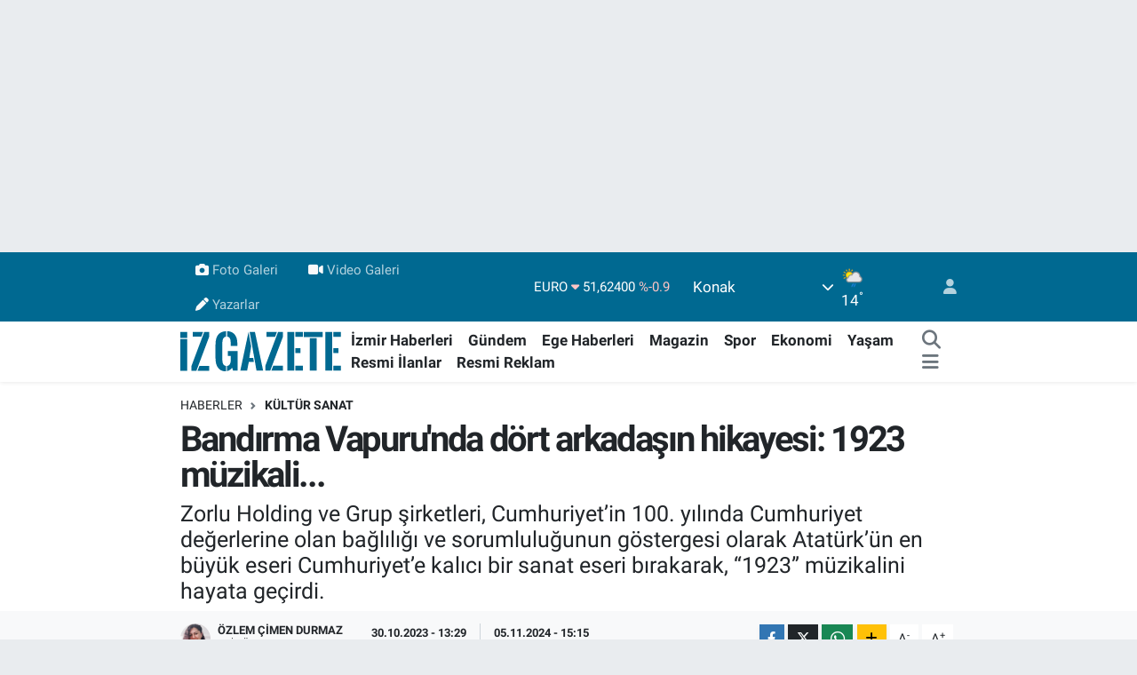

--- FILE ---
content_type: text/html; charset=UTF-8
request_url: https://www.izgazete.net/bandirma-vapurunda-dort-arkadasin-hikayesi-1923-muzikali
body_size: 26909
content:
<!DOCTYPE html>
<html lang="tr" data-theme="flow">
<head>
<link rel="dns-prefetch" href="//www.izgazete.net">
<link rel="dns-prefetch" href="//izgazetenet.teimg.com">
<link rel="dns-prefetch" href="//static.tebilisim.com">
<link rel="dns-prefetch" href="//cdn.p.analitik.bik.gov.tr">
<link rel="dns-prefetch" href="//pagead2.googlesyndication.com">
<link rel="dns-prefetch" href="//www.googletagmanager.com">
<link rel="dns-prefetch" href="//mc.yandex.ru">
<link rel="dns-prefetch" href="//connect.facebook.net">
<link rel="dns-prefetch" href="//www.facebook.com">
<link rel="dns-prefetch" href="//ad.adhouse.pro">
<link rel="dns-prefetch" href="//www.twitter.com">
<link rel="dns-prefetch" href="//www.instagram.comizgazete">
<link rel="dns-prefetch" href="//www.youtube.com">
<link rel="dns-prefetch" href="//api.whatsapp.com">
<link rel="dns-prefetch" href="//www.w3.org">
<link rel="dns-prefetch" href="//x.com">
<link rel="dns-prefetch" href="//www.linkedin.com">
<link rel="dns-prefetch" href="//pinterest.com">
<link rel="dns-prefetch" href="//t.me">
<link rel="dns-prefetch" href="//apps.apple.com">
<link rel="dns-prefetch" href="//play.google.com">
<link rel="dns-prefetch" href="//tebilisim.com">
<link rel="dns-prefetch" href="//facebook.com">
<link rel="dns-prefetch" href="//twitter.com">
<link rel="dns-prefetch" href="//cdn.onesignal.com">

    <meta charset="utf-8">
<title>Bandırma Vapuru&#039;nda dört arkadaşın hikayesi: 1923 müzikali... - İz Gazete - İzmir Haberleri - Son Dakika Haberler</title>
<meta name="description" content="Zorlu Holding ve Grup şirketleri, Cumhuriyet’in 100. yılında Cumhuriyet değerlerine olan bağlılığı ve sorumluluğunun göstergesi olarak Atatürk’ün en büyük eseri Cumhuriyet’e kalıcı bir sanat eseri bırakarak, “1923” müzikalini hayata geçirdi.">
<link rel="canonical" href="https://www.izgazete.net/bandirma-vapurunda-dort-arkadasin-hikayesi-1923-muzikali">
<meta name="viewport" content="width=device-width,initial-scale=1">
<meta name="X-UA-Compatible" content="IE=edge">
<meta name="robots" content="max-image-preview:large">
<meta name="theme-color" content="#006991">
<meta name="apple-itunes-app" content="app-id=6470271555">
<meta name="google-play-app" content="app-id=com.izgazete">
<meta name="title" content="Bandırma Vapuru&#039;nda dört arkadaşın hikayesi: 1923 müzikali...">
<meta name="articleSection" content="news">
<meta name="datePublished" content="2023-10-30T13:29:00+03:00">
<meta name="dateModified" content="2024-11-05T15:15:12+03:00">
<meta name="articleAuthor" content="Özlem Çimen Durmaz">
<meta name="author" content="Özlem Çimen Durmaz">
<meta property="og:site_name" content="İz Gazete - İzmir Haberleri - Son Dakika Haberler">
<meta property="og:title" content="Bandırma Vapuru&#039;nda dört arkadaşın hikayesi: 1923 müzikali...">
<meta property="og:description" content="Zorlu Holding ve Grup şirketleri, Cumhuriyet’in 100. yılında Cumhuriyet değerlerine olan bağlılığı ve sorumluluğunun göstergesi olarak Atatürk’ün en büyük eseri Cumhuriyet’e kalıcı bir sanat eseri bırakarak, “1923” müzikalini hayata geçirdi.">
<meta property="og:url" content="https://www.izgazete.net/bandirma-vapurunda-dort-arkadasin-hikayesi-1923-muzikali">
<meta property="og:image" content="https://izgazetenet.teimg.com/izgazete-net/uploads/2023/10/1923-muzikal.webp">
<meta property="og:type" content="article">
<meta property="og:article:published_time" content="2023-10-30T13:29:00+03:00">
<meta property="og:article:modified_time" content="2024-11-05T15:15:12+03:00">
<meta name="twitter:card" content="summary_large_image">
<meta name="twitter:site" content="@izgazete2">
<meta name="twitter:title" content="Bandırma Vapuru&#039;nda dört arkadaşın hikayesi: 1923 müzikali...">
<meta name="twitter:description" content="Zorlu Holding ve Grup şirketleri, Cumhuriyet’in 100. yılında Cumhuriyet değerlerine olan bağlılığı ve sorumluluğunun göstergesi olarak Atatürk’ün en büyük eseri Cumhuriyet’e kalıcı bir sanat eseri bırakarak, “1923” müzikalini hayata geçirdi.">
<meta name="twitter:image" content="https://izgazetenet.teimg.com/izgazete-net/uploads/2023/10/1923-muzikal.webp">
<meta name="twitter:url" content="https://www.izgazete.net/bandirma-vapurunda-dort-arkadasin-hikayesi-1923-muzikali">
<link rel="shortcut icon" type="image/x-icon" href="https://izgazetenet.teimg.com/izgazete-net/uploads/2022/12/favicon.ico">
<link rel="manifest" href="https://www.izgazete.net/manifest.json?v=6.6.4" />
<link rel="preload" href="https://static.tebilisim.com/flow/assets/css/font-awesome/fa-solid-900.woff2" as="font" type="font/woff2" crossorigin />
<link rel="preload" href="https://static.tebilisim.com/flow/assets/css/font-awesome/fa-brands-400.woff2" as="font" type="font/woff2" crossorigin />
<link rel="preload" href="https://static.tebilisim.com/flow/assets/css/weather-icons/font/weathericons-regular-webfont.woff2" as="font" type="font/woff2" crossorigin />
<link rel="preload" href="https://static.tebilisim.com/flow/vendor/te/fonts/roboto/KFOlCnqEu92Fr1MmEU9fBBc4AMP6lQ.woff2" as="font" type="font/woff2" crossorigin />
<link rel="preload" href="https://static.tebilisim.com/flow/vendor/te/fonts/roboto/KFOlCnqEu92Fr1MmEU9fChc4AMP6lbBP.woff2" as="font" type="font/woff2" crossorigin />
<link rel="preload" href="https://static.tebilisim.com/flow/vendor/te/fonts/roboto/KFOlCnqEu92Fr1MmWUlfBBc4AMP6lQ.woff2" as="font" type="font/woff2" crossorigin />
<link rel="preload" href="https://static.tebilisim.com/flow/vendor/te/fonts/roboto/KFOlCnqEu92Fr1MmWUlfChc4AMP6lbBP.woff2" as="font" type="font/woff2" crossorigin />
<link rel="preload" href="https://static.tebilisim.com/flow/vendor/te/fonts/roboto/KFOmCnqEu92Fr1Mu4mxKKTU1Kg.woff2" as="font" type="font/woff2" crossorigin />
<link rel="preload" href="https://static.tebilisim.com/flow/vendor/te/fonts/roboto/KFOmCnqEu92Fr1Mu7GxKKTU1Kvnz.woff2" as="font" type="font/woff2" crossorigin />


<link rel="preload" as="style" href="https://static.tebilisim.com/flow/vendor/te/fonts/roboto.css?v=6.6.4">
<link rel="stylesheet" href="https://static.tebilisim.com/flow/vendor/te/fonts/roboto.css?v=6.6.4">

<style>:root {
        --te-link-color: #333;
        --te-link-hover-color: #000;
        --te-font: "Roboto";
        --te-secondary-font: "Roboto";
        --te-h1-font-size: 40px;
        --te-color: #006991;
        --te-hover-color: #14a5e7;
        --mm-ocd-width: 85%!important; /*  Mobil Menü Genişliği */
        --swiper-theme-color: var(--te-color)!important;
        --header-13-color: #ffc107;
    }</style><link rel="preload" as="style" href="https://static.tebilisim.com/flow/assets/vendor/bootstrap/css/bootstrap.min.css?v=6.6.4">
<link rel="stylesheet" href="https://static.tebilisim.com/flow/assets/vendor/bootstrap/css/bootstrap.min.css?v=6.6.4">
<link rel="preload" as="style" href="https://static.tebilisim.com/flow/assets/css/app6.6.4.min.css">
<link rel="stylesheet" href="https://static.tebilisim.com/flow/assets/css/app6.6.4.min.css">



<script type="application/ld+json">{"@context":"https:\/\/schema.org","@type":"WebSite","url":"https:\/\/www.izgazete.net","potentialAction":{"@type":"SearchAction","target":"https:\/\/www.izgazete.net\/arama?q={query}","query-input":"required name=query"}}</script>

<script type="application/ld+json">{"@context":"https:\/\/schema.org","@type":"NewsMediaOrganization","url":"https:\/\/www.izgazete.net","name":"\u0130z Gazete","logo":"https:\/\/izgazetenet.teimg.com\/izgazete-net\/uploads\/2023\/12\/iz-gazete-logo-2.svg","sameAs":["https:\/\/www.facebook.com\/izgazete","https:\/\/www.twitter.com\/izgazete2","https:\/\/www.youtube.com\/@IzGazete","https:\/\/www.instagram.com\/\/izgazete"]}</script>

<script type="application/ld+json">{"@context":"https:\/\/schema.org","@graph":[{"@type":"SiteNavigationElement","name":"Ana Sayfa","url":"https:\/\/www.izgazete.net","@id":"https:\/\/www.izgazete.net"},{"@type":"SiteNavigationElement","name":"POL\u0130T\u0130KA","url":"https:\/\/www.izgazete.net\/politika","@id":"https:\/\/www.izgazete.net\/politika"},{"@type":"SiteNavigationElement","name":"K\u00dcLT\u00dcR SANAT","url":"https:\/\/www.izgazete.net\/kultur-sanat","@id":"https:\/\/www.izgazete.net\/kultur-sanat"},{"@type":"SiteNavigationElement","name":"EKONOM\u0130","url":"https:\/\/www.izgazete.net\/ekonomi","@id":"https:\/\/www.izgazete.net\/ekonomi"},{"@type":"SiteNavigationElement","name":"\u00c7EVRE","url":"https:\/\/www.izgazete.net\/cevre","@id":"https:\/\/www.izgazete.net\/cevre"},{"@type":"SiteNavigationElement","name":"SA\u011eLIK","url":"https:\/\/www.izgazete.net\/saglik","@id":"https:\/\/www.izgazete.net\/saglik"},{"@type":"SiteNavigationElement","name":"D\u00dcNYA","url":"https:\/\/www.izgazete.net\/dunya","@id":"https:\/\/www.izgazete.net\/dunya"},{"@type":"SiteNavigationElement","name":"YA\u015eAM","url":"https:\/\/www.izgazete.net\/yasam","@id":"https:\/\/www.izgazete.net\/yasam"},{"@type":"SiteNavigationElement","name":"MAGAZ\u0130N","url":"https:\/\/www.izgazete.net\/magazin","@id":"https:\/\/www.izgazete.net\/magazin"},{"@type":"SiteNavigationElement","name":"G\u00dcNCEL","url":"https:\/\/www.izgazete.net\/guncel","@id":"https:\/\/www.izgazete.net\/guncel"},{"@type":"SiteNavigationElement","name":"SPOR","url":"https:\/\/www.izgazete.net\/spor","@id":"https:\/\/www.izgazete.net\/spor"},{"@type":"SiteNavigationElement","name":"\u0130ZM\u0130R HABERLER\u0130","url":"https:\/\/www.izgazete.net\/izmir-haberleri","@id":"https:\/\/www.izgazete.net\/izmir-haberleri"},{"@type":"SiteNavigationElement","name":"YEMEK TAR\u0130FLER\u0130","url":"https:\/\/www.izgazete.net\/yemek-tarifleri","@id":"https:\/\/www.izgazete.net\/yemek-tarifleri"},{"@type":"SiteNavigationElement","name":"\u0130ZM\u0130R ESHOT SAATLER\u0130","url":"https:\/\/www.izgazete.net\/izmir-eshot-saatleri","@id":"https:\/\/www.izgazete.net\/izmir-eshot-saatleri"},{"@type":"SiteNavigationElement","name":"\u0130ZM\u0130R \u0130\u015e \u0130LANLARI","url":"https:\/\/www.izgazete.net\/izmir-is-ilanlari","@id":"https:\/\/www.izgazete.net\/izmir-is-ilanlari"},{"@type":"SiteNavigationElement","name":"\u0130ZM\u0130R'DE GEZ\u0130LECEK YERLER","url":"https:\/\/www.izgazete.net\/izmirde-gezilecek-yerler","@id":"https:\/\/www.izgazete.net\/izmirde-gezilecek-yerler"},{"@type":"SiteNavigationElement","name":"Resmi \u0130lanlar","url":"https:\/\/www.izgazete.net\/resmi-ilanlar","@id":"https:\/\/www.izgazete.net\/resmi-ilanlar"},{"@type":"SiteNavigationElement","name":"B\u0130L\u0130M VE TEKNOLOJ\u0130","url":"https:\/\/www.izgazete.net\/bilim-ve-teknoloji","@id":"https:\/\/www.izgazete.net\/bilim-ve-teknoloji"},{"@type":"SiteNavigationElement","name":"EGE HABERLER\u0130","url":"https:\/\/www.izgazete.net\/ege-haberleri","@id":"https:\/\/www.izgazete.net\/ege-haberleri"},{"@type":"SiteNavigationElement","name":"G\u00dcNDEM","url":"https:\/\/www.izgazete.net\/gundem","@id":"https:\/\/www.izgazete.net\/gundem"},{"@type":"SiteNavigationElement","name":"Resmi Reklam","url":"https:\/\/www.izgazete.net\/resmi-reklam","@id":"https:\/\/www.izgazete.net\/resmi-reklam"},{"@type":"SiteNavigationElement","name":"K\u00fcnye","url":"https:\/\/www.izgazete.net\/kunye","@id":"https:\/\/www.izgazete.net\/kunye"},{"@type":"SiteNavigationElement","name":"Bas\u0131n Meslek \u0130lkeleri","url":"https:\/\/www.izgazete.net\/basin-meslek-ilkeleri","@id":"https:\/\/www.izgazete.net\/basin-meslek-ilkeleri"},{"@type":"SiteNavigationElement","name":"Kullan\u0131m Ko\u015fullar\u0131","url":"https:\/\/www.izgazete.net\/kullanim-kosullari","@id":"https:\/\/www.izgazete.net\/kullanim-kosullari"},{"@type":"SiteNavigationElement","name":"Gizlilik ve KVK Politikas\u0131","url":"https:\/\/www.izgazete.net\/gizlilik-ve-kvk-politikasi","@id":"https:\/\/www.izgazete.net\/gizlilik-ve-kvk-politikasi"},{"@type":"SiteNavigationElement","name":"\u0130leti\u015fim","url":"https:\/\/www.izgazete.net\/iletisim","@id":"https:\/\/www.izgazete.net\/iletisim"},{"@type":"SiteNavigationElement","name":"Gizlilik S\u00f6zle\u015fmesi","url":"https:\/\/www.izgazete.net\/gizlilik-sozlesmesi","@id":"https:\/\/www.izgazete.net\/gizlilik-sozlesmesi"},{"@type":"SiteNavigationElement","name":"Yazarlar","url":"https:\/\/www.izgazete.net\/yazarlar","@id":"https:\/\/www.izgazete.net\/yazarlar"},{"@type":"SiteNavigationElement","name":"Foto Galeri","url":"https:\/\/www.izgazete.net\/foto-galeri","@id":"https:\/\/www.izgazete.net\/foto-galeri"},{"@type":"SiteNavigationElement","name":"Video Galeri","url":"https:\/\/www.izgazete.net\/video","@id":"https:\/\/www.izgazete.net\/video"},{"@type":"SiteNavigationElement","name":"Anketler","url":"https:\/\/www.izgazete.net\/anketler","@id":"https:\/\/www.izgazete.net\/anketler"},{"@type":"SiteNavigationElement","name":"Konak Bug\u00fcn, Yar\u0131n ve 1 Haftal\u0131k Hava Durumu Tahmini","url":"https:\/\/www.izgazete.net\/konak-hava-durumu","@id":"https:\/\/www.izgazete.net\/konak-hava-durumu"},{"@type":"SiteNavigationElement","name":"Konak Namaz Vakitleri","url":"https:\/\/www.izgazete.net\/konak-namaz-vakitleri","@id":"https:\/\/www.izgazete.net\/konak-namaz-vakitleri"},{"@type":"SiteNavigationElement","name":"Puan Durumu ve Fikst\u00fcr","url":"https:\/\/www.izgazete.net\/futbol\/st-super-lig-puan-durumu-ve-fikstur","@id":"https:\/\/www.izgazete.net\/futbol\/st-super-lig-puan-durumu-ve-fikstur"}]}</script>

<script type="application/ld+json">{"@context":"https:\/\/schema.org","@type":"BreadcrumbList","itemListElement":[{"@type":"ListItem","position":1,"item":{"@type":"Thing","@id":"https:\/\/www.izgazete.net","name":"Haberler"}}]}</script>
<script type="application/ld+json">{"@context":"https:\/\/schema.org","@type":"NewsArticle","headline":"Band\u0131rma Vapuru'nda d\u00f6rt arkada\u015f\u0131n hikayesi: 1923 m\u00fczikali...","articleSection":"K\u00dcLT\u00dcR SANAT","dateCreated":"2023-10-30T13:29:00+03:00","datePublished":"2023-10-30T13:29:00+03:00","dateModified":"2024-11-05T15:15:12+03:00","wordCount":1128,"genre":"news","mainEntityOfPage":{"@type":"WebPage","@id":"https:\/\/www.izgazete.net\/bandirma-vapurunda-dort-arkadasin-hikayesi-1923-muzikali"},"articleBody":"<p>Zorlu Holding ve Grup \u015firketlerinin katk\u0131lar\u0131yla, \u00c7olpan \u0130lhan &amp; Sadri Al\u0131\u015f\u0131k Tiyatrosu, Piu Entertainment ve Zorlu Performans Sanatlar\u0131 Merkezi yap\u0131mc\u0131l\u0131\u011f\u0131nda, Cumhuriyet\u2019in 100. y\u0131l\u0131na \u00f6zel olarak haz\u0131rlanan, sahne \u00fcst\u00fc ve arkas\u0131nda 200 ki\u015filik bir ekiple hayata ge\u00e7irilen ve haz\u0131rl\u0131klar\u0131 18 ay s\u00fcren \u201c1923\u201d m\u00fczikalinde, bir m\u00fcze gezisi s\u0131ras\u0131nda kaybolarak, kendilerini Mustafa Kemal Atat\u00fcrk\u2019\u00fcn Milli M\u00fccadele\u2019yi ba\u015flatt\u0131\u011f\u0131 Band\u0131rma Vapuru\u2019nda bulan d\u00f6rt arkada\u015f\u0131n hikayesi anlat\u0131l\u0131yor. Band\u0131rma\u2019y\u0131 sarsan dalgalardan Meclis\u2019in a\u00e7\u0131l\u0131\u015f\u0131na, B\u00fcy\u00fck Taarruz\u2019dan Cumhuriyet\u2019in kurulu\u015funa uzanan ve yer yer fantastik \u00f6\u011feler i\u00e7eren ser\u00fcvende, sanatseverler b\u00fcy\u00fcleyici dakikalar ya\u015f\u0131yor.<\/p>\r\n\r\n<p><\/p>\r\n\r\n<h2>Kal\u0131c\u0131 bir eser b\u0131rakmak istedik<\/h2>\r\n\r\n<p><\/p>\r\n\r\n<p>M\u00fczikal ile ilgili Zorlu Holding CEO\u2019su \u00d6mer Y\u00fcng\u00fcl, \u201cCumhuriyetimizin 100. y\u0131l\u0131n\u0131 kutlamak bizi ger\u00e7ekten \u00e7ok heyecanland\u0131r\u0131yor. Toplum olarak g\u00f6sterdi\u011fimiz fedakarl\u0131klar\u0131, kurtulu\u015f m\u00fccadelesini, toplumun her kesiminde yap\u0131lan o b\u00fcy\u00fck devrimleri hat\u0131rlay\u0131nca i\u00e7imi b\u00fcy\u00fck bir \u015f\u00fckran duygusu kapl\u0131yor. Gazi Mustafa Kemal Atat\u00fcrk ve dava arkada\u015flar\u0131n\u0131 bir kez daha sevgi, sayg\u0131 ve minnetle an\u0131yorum\u201d dedi.<\/p>\r\n\r\n<p>\u201dBug\u00fcn bize d\u00fc\u015fen g\u00f6rev Cumhuriyet de\u011ferlerini ve ne b\u00fcy\u00fck zorluklarla kuruldu\u011funu hat\u0131rlamak ve yeni nesillere en iyi \u015fekilde anlatmak\u201d diyen Y\u00fcng\u00fcl, \u201cCumhuriyet\u2019in kuruldu\u011fu zaman\u0131n ko\u015fullar\u0131n\u0131, m\u00fccadeleyi herkesin, bilhassa da \u00e7ocuklar ve gen\u00e7lerin \u00e7ok iyi bilmesi ve anlamas\u0131 gerekti\u011fini d\u00fc\u015f\u00fcn\u00fcyorum. 2023 Cumhuriyetimizin 100. y\u0131l\u0131, Zorlu Grubu olarak bizim de 70. y\u0131l\u0131m\u0131z. Cumhuriyet de\u011ferlerine olan ba\u011fl\u0131l\u0131\u011f\u0131m\u0131z ve sorumlulu\u011fumuzu Atat\u00fcrk\u2019\u00fcn en b\u00fcy\u00fck eseri Cumhuriyet\u2019e kal\u0131c\u0131 bir sanat eseri b\u0131rakarak yans\u0131tmak istedik. Zorlu Performans Sanatlar\u0131 Merkezi\u2019nde daha uzun y\u0131llar sahnelenecek m\u00fczikalin olabildi\u011fince geni\u015f kitlelere ula\u015farak Anadolu\u2019ya yay\u0131lmas\u0131 en b\u00fcy\u00fck temennimiz\u201d \u015feklinde s\u00f6zlerini s\u00fcrd\u00fcrd\u00fc.<\/p>\r\n\r\n<p><img alt=\"\" src=\"https:\/\/izgazetenet.teimg.com\/izgazete-net\/uploads\/2023\/10\/muzikall.webp\" style=\"width: 600px; height: 400px;\" \/><\/p>\r\n\r\n<p>\u201cCumhuriyet\u2019in de\u011ferlerinden ald\u0131\u011f\u0131m\u0131z ilhamla Ak\u0131ll\u0131 Hayat 2030 stratejimiz do\u011frultusunda her canl\u0131 ve do\u011fa i\u00e7in s\u00fcrd\u00fcr\u00fclebilir bir ya\u015fam sunmak, \u00fclkemizin sosyal ve ekonomik kalk\u0131nmas\u0131na katk\u0131da bulunmak \u00fczere var g\u00fcc\u00fcm\u00fczle \u00e7al\u0131\u015f\u0131yoruz.\u201d<\/p>\r\n\r\n<p>Y\u00fcng\u00fcl s\u00f6zlerine \u015f\u00f6yle devam etti: \u201cCumhuriyetimizin kurucusu Gazi Mustafa Kemal Atat\u00fcrk\u2019\u00fcn koydu\u011fu \u00e7a\u011fda\u015f medeniyetler seviyesine ula\u015fma hedefi do\u011frultusunda, Cumhuriyet\u2019in ilke ve de\u011ferlerine ba\u011fl\u0131l\u0131kla \u00e7al\u0131\u015fan bir Grup olarak, Cumhuriyetimizin 100. y\u0131l\u0131nda \u00fclkemize bu m\u00fczikali sunmay\u0131 arzu ettik. Biz her yeni g\u00fcne Cumhuriyet\u2019in a\u00e7t\u0131\u011f\u0131 yolda ilim, bilim, inovasyon ve teknolojiyle uyanan bir Grubuz. Cumhuriyet\u2019in de\u011ferlerinden ald\u0131\u011f\u0131m\u0131z ilhamla Ak\u0131ll\u0131 Hayat 2030 stratejimiz do\u011frultusunda, her canl\u0131 ve do\u011fa i\u00e7in s\u00fcrd\u00fcr\u00fclebilir bir ya\u015fam sunmak, \u00fclkemizin sosyal&nbsp; ve ekonomik&nbsp; refah\u0131na katk\u0131 sunmak \u00fczere \u00e7al\u0131\u015f\u0131yoruz. Yenilik\u00e7ili\u011fimiz, giri\u015fimci ruhumuz, en b\u00fcy\u00fck g\u00fcc\u00fcm\u00fcz olan nitelikli insan kayna\u011f\u0131m\u0131z, ortak ak\u0131lla hareket etmemiz ve toplumsal fayday\u0131 her \u015feyin \u00f6n\u00fcnde g\u00f6zetmemiz sayesinde kal\u0131c\u0131 de\u011ferler yaratma yolunda ilerliyoruz.<\/p>\r\n\r\n<p>Bug\u00fcn \u201c1923\u201d m\u00fczikalini b\u00fcy\u00fck bir co\u015fku, mutluluk ve heyecanla izledik. E\u011fer Zorlu Grubu olarak \u00fclkemizin d\u00fcnyaya a\u00e7\u0131lan bir penceresi olduysak, 160\u2019\u0131 a\u015fk\u0131n \u00fclkede \u00fcr\u00fcn ve hizmetlerimizle milyonlarca insan\u0131n hayat\u0131na dokunarak daha iyi bir d\u00fcnya hayaline katk\u0131da bulunuyorsak bu Cumhuriyetimizin bize sundu\u011fu vizyonun bir sonucu. Zorlu Grubu olarak, Cumhuriyet de\u011ferlerimize sahip \u00e7\u0131kmaya, onlar\u0131 korumaya ve her daim ya\u015fatmaya devam edece\u011fiz. Bu m\u00fczikalin daha ayd\u0131nl\u0131k yar\u0131nlara ula\u015fma yolunda herkese ilham verece\u011fine g\u00f6n\u00fclden inan\u0131yoruz.\u2019<\/p>\r\n\r\n<p><img alt=\"\" src=\"https:\/\/izgazetenet.teimg.com\/izgazete-net\/uploads\/2023\/10\/muzikal.webp\" style=\"width: 600px; height: 347px;\" \/><\/p>\r\n\r\n<h2>M\u00fczikal g\u00fc\u00e7l\u00fc yap\u0131m kadrosu ile dikkat \u00e7ekiyor<\/h2>\r\n\r\n<p><\/p>\r\n\r\n<p>I\u015f\u0131k ve ses tasar\u0131m\u0131ndan dans koreografilerine, canl\u0131 orkestra kullan\u0131m\u0131ndan d\u00f6nem kost\u00fcmlerine kadar Milli M\u00fccadele ile ba\u015flayarak Cumhuriyet\u2019in kurulu\u015f s\u00fcrecini anlatan T\u00fcrkiye tiyatro tarihinin en b\u00fcy\u00fck ve en kapsaml\u0131 sahne sanatlar\u0131 eserlerinden biri olma \u00f6zelli\u011fini ta\u015f\u0131yan m\u00fczikal, ayn\u0131 zamanda Zorlu PSM\u2019nin t\u00fcm teknik altyap\u0131s\u0131n\u0131 sonuna kadar kullanan ilk yerli proje oldu.<\/p>\r\n\r\n<p>M\u00fczikalin yap\u0131m kadrosu ise T\u00fcrkiye tiyatro sahnesinden ve uluslararas\u0131 alanda ba\u015far\u0131l\u0131 i\u015flere imza atan isimlerden olu\u015fuyor. M\u00fczikal, T\u00fcrkiye\u2019nin en \u00f6nemli yazarlar\u0131ndan Yekta Kopan ve Mert Dilek ile yurt i\u00e7inde ve yurt d\u0131\u015f\u0131ndaki \u00f6nemli tiyatro \u00e7al\u0131\u015fmalar\u0131yla tan\u0131nan y\u00f6netmen Mehmet Ergen taraf\u0131ndan kaleme al\u0131nd\u0131. Mehmet Ergen, ayn\u0131 zamanda uluslararas\u0131 festivaller ve oyun projeleriyle T\u00fcrkiye modern tiyatro sahnesinin sevilen oyunlar\u0131nda y\u00f6netmenlik yapan Lerzan Pamir ile birlikte oyunun y\u00f6netmenli\u011fini de \u00fcstleniyor.<\/p>\r\n\r\n<p>\u00d6d\u00fcll\u00fc besteci Tulu\u011f T\u0131rpan m\u00fczikalin m\u00fcziklerini \u00fcstlenirken koreografisi modern dans ve m\u00fczikal alan\u0131nda T\u00fcrkiye'nin \u00f6nde gelen ismi koreograf Beyhan Murphy\u2019nin imzas\u0131n\u0131 ta\u015f\u0131yor. Eserin tarih dan\u0131\u015fmanl\u0131\u011f\u0131n\u0131 ise \u0130stanbul \u00dcniversitesi Siyasal Bilgiler Fak\u00fcltesi Siyasi Tarih Anabilim Dal\u0131 Ba\u015fkan\u0131 Prof. Dr. Mehmet \u00d6. Alkan \u00fcstleniyor.<\/p>\r\n\r\n<p>M\u00fczikalin tasar\u0131m s\u00fcre\u00e7lerinde de yine tiyatro d\u00fcnyas\u0131n\u0131n en iyileri aras\u0131nda yer alan isimlerin imzas\u0131 bulunuyor. Dekor tasar\u0131m\u0131nda Royal Shakespeare Company\u2019den San Francisco Opera\u2019ya kadar d\u00fcnyan\u0131n \u00f6nde gelen k\u00fclt\u00fcr sanat kurumlar\u0131ndaki prod\u00fcksiyonlar\u0131n dekor ve kost\u00fcm tasar\u0131m\u0131n\u0131 ger\u00e7ekle\u015ftiren ve \u0130ngiltere\u2019de bir\u00e7ok kez Y\u0131l\u0131n Tasar\u0131mc\u0131s\u0131 \u00f6d\u00fcl\u00fcne lay\u0131k g\u00f6r\u00fclen Robert Innes Hopkins, kost\u00fcm tasar\u0131m\u0131nda K\u00fcheylan, Sidikli Kasabas\u0131, Damdaki Kemanc\u0131 gibi oyun ve m\u00fczikallerin kost\u00fcmlerinde imzas\u0131 bulunan G\u00fcl Sa\u011fer, \u0131\u015f\u0131k tasar\u0131m\u0131nda d\u00fcnyan\u0131n \u00f6nemli tiyatro topluluklar\u0131ndan Kneehigh Theatre\u2019da 20 y\u0131l boyunca say\u0131s\u0131z \u00e7al\u0131\u015fmaya imza atan, Shakespeare's Globe, Royal Shakespeare Company ve English National Opera gibi d\u00fcnyan\u0131n \u00f6nde gelen tiyatro, opera ve m\u00fczikallerinin \u0131\u015f\u0131klar\u0131n\u0131 tasarlayan, Amerika Birle\u015fik Devletleri ve Birle\u015fik Krall\u0131k\u2019ta bir\u00e7ok kez En \u0130yi I\u015f\u0131k Tasar\u0131mc\u0131s\u0131 \u00f6d\u00fcl\u00fcne lay\u0131k g\u00f6r\u00fclen Malcolm Rippeth ve multimedya tasar\u0131m\u0131nda Royal Opera House, Royal Shakespeare Company, National Ballet of Canada ve Traverse Theatre Edinburgh gibi d\u00fcnyaca \u00fcnl\u00fc sanat kurumlar\u0131nda \u00e7al\u0131\u015fmalar yapan \u00f6d\u00fcll\u00fc video tasar\u0131mc\u0131s\u0131 Douglas O\u2019Connell yer al\u0131yor. M\u00fczikalin ba\u015frollerinde; Kerem Al\u0131\u015f\u0131k, \u00d6zge \u00d6zder ve Ece Dizdar ile yeni neslin yetenekli oyuncular\u0131 Elif G\u00fclalp, \u00dclk\u00fc Hilal \u00c7ift\u00e7i, Metin Boray Dikenelli, Ozan Persentili yer al\u0131yor.<\/p>","description":"Zorlu Holding ve Grup \u015firketleri, Cumhuriyet\u2019in 100. y\u0131l\u0131nda Cumhuriyet de\u011ferlerine olan ba\u011fl\u0131l\u0131\u011f\u0131 ve sorumlulu\u011funun g\u00f6stergesi olarak Atat\u00fcrk\u2019\u00fcn en b\u00fcy\u00fck eseri Cumhuriyet\u2019e kal\u0131c\u0131 bir sanat eseri b\u0131rakarak, \u201c1923\u201d m\u00fczikalini hayata ge\u00e7irdi.","inLanguage":"tr-TR","keywords":[],"image":{"@type":"ImageObject","url":"https:\/\/izgazetenet.teimg.com\/crop\/1280x720\/izgazete-net\/uploads\/2023\/10\/1923-muzikal.webp","width":"1280","height":"720","caption":"Band\u0131rma Vapuru'nda d\u00f6rt arkada\u015f\u0131n hikayesi: 1923 m\u00fczikali..."},"publishingPrinciples":"https:\/\/www.izgazete.net\/gizlilik-sozlesmesi","isFamilyFriendly":"http:\/\/schema.org\/True","isAccessibleForFree":"http:\/\/schema.org\/True","publisher":{"@type":"Organization","name":"\u0130z Gazete","image":"https:\/\/izgazetenet.teimg.com\/izgazete-net\/uploads\/2023\/12\/iz-gazete-logo-2.svg","logo":{"@type":"ImageObject","url":"https:\/\/izgazetenet.teimg.com\/izgazete-net\/uploads\/2023\/12\/iz-gazete-logo-2.svg","width":"640","height":"375"}},"author":{"@type":"Person","name":"\u00d6zlem \u00c7imen Durmaz","honorificPrefix":"","jobTitle":"","url":null}}</script>




<!-- bik-analytics -->
<script>!function(){var t=document.createElement("script");t.setAttribute("src",'https://cdn.p.analitik.bik.gov.tr/tracker'+(typeof Intl!=="undefined"?(typeof (Intl||"").PluralRules!=="undefined"?'1':typeof Promise!=="undefined"?'2':typeof MutationObserver!=='undefined'?'3':'4'):'4')+'.js'),t.setAttribute("data-website-id","5b5fac77-a3c1-42fc-a138-d92efba4c552"),t.setAttribute("data-host-url",'//5b5fac77-a3c1-42fc-a138-d92efba4c552.collector.p.analitik.bik.gov.tr'),document.head.appendChild(t)}();</script>
<!-- bik-analytics -->

<script>var script = document.createElement("script");script.src="//cdn-v2.p.analitik.bik.gov.tr/t-"+(typeof self !== "undefined" && self.crypto && typeof self.crypto.randomUUID === "function" ? "1-" : typeof Promise !== "undefined" ? "2-" : "3-")+"izgazete-net-"+"0"+".js";document.head.appendChild(script);</script>
<style>
.mega-menu {z-index: 9999 !important;}
@media screen and (min-width: 1620px) {
    .container {width: 1280px!important; max-width: 1280px!important;}
    #ad_36 {margin-right: 15px !important;}
    #ad_9 {margin-left: 15px !important;}
}

@media screen and (min-width: 1325px) and (max-width: 1620px) {
    .container {width: 1100px!important; max-width: 1100px!important;}
    #ad_36 {margin-right: 100px !important;}
    #ad_9 {margin-left: 100px !important;}
}
@media screen and (min-width: 1295px) and (max-width: 1325px) {
    .container {width: 990px!important; max-width: 990px!important;}
    #ad_36 {margin-right: 165px !important;}
    #ad_9 {margin-left: 165px !important;}
}
@media screen and (min-width: 1200px) and (max-width: 1295px) {
    .container {width: 900px!important; max-width: 900px!important;}
    #ad_36 {margin-right: 210px !important;}
    #ad_9 {margin-left: 210px !important;}

}
</style><meta name="yandex-verification" content="e5430f7fa7b2e57c" />
<meta name="facebook-domain-verification" content="wjyruvk1ukfp5i1jx7xncymmdmaiee" />

<script async src="https://pagead2.googlesyndication.com/pagead/js/adsbygoogle.js?client=ca-pub-2539232335628157"
     crossorigin="anonymous"></script>

<!-- Google Tag Manager -->
<script>(function(w,d,s,l,i){w[l]=w[l]||[];w[l].push({'gtm.start':
new Date().getTime(),event:'gtm.js'});var f=d.getElementsByTagName(s)[0],
j=d.createElement(s),dl=l!='dataLayer'?'&l='+l:'';j.async=true;j.src=
'https://www.googletagmanager.com/gtm.js?id='+i+dl;f.parentNode.insertBefore(j,f);
})(window,document,'script','dataLayer','GTM-PKGK36GC');</script>
<!-- End Google Tag Manager -->

<!-- Google tag (gtag.js) -->
<script async src="https://www.googletagmanager.com/gtag/js?id=G-9DET9ECHGW"></script>
<script>
  window.dataLayer = window.dataLayer || [];
  function gtag(){dataLayer.push(arguments);}
  gtag('js', new Date());
  gtag('config', 'G-9DET9ECHGW');
</script>

<script>
  gtag('event', 'conversion', {'send_to': 'AW-932708502/EaCYCKrF1fMYEJaB4LwD'});
</script>

<!-- Yandex.Metrika counter -->
<script type="text/javascript" >
   (function(m,e,t,r,i,k,a){m[i]=m[i]||function(){(m[i].a=m[i].a||[]).push(arguments)};
   m[i].l=1*new Date();
   for (var j = 0; j < document.scripts.length; j++) {if (document.scripts[j].src === r) { return; }}
   k=e.createElement(t),a=e.getElementsByTagName(t)[0],k.async=1,k.src=r,a.parentNode.insertBefore(k,a)})
   (window, document, "script", "https://mc.yandex.ru/metrika/tag.js", "ym");
   ym(99876011, "init", {
        clickmap:true,
        trackLinks:true,
        accurateTrackBounce:true
   });
</script>
<!-- /Yandex.Metrika counter -->

<!-- Meta Pixel Code -->
<script>
!function(f,b,e,v,n,t,s)
{if(f.fbq)return;n=f.fbq=function(){n.callMethod?
n.callMethod.apply(n,arguments):n.queue.push(arguments)};
if(!f._fbq)f._fbq=n;n.push=n;n.loaded=!0;n.version='2.0';
n.queue=[];t=b.createElement(e);t.async=!0;
t.src=v;s=b.getElementsByTagName(e)[0];
s.parentNode.insertBefore(t,s)}(window, document,'script',
'https://connect.facebook.net/en_US/fbevents.js');
fbq('init', '571413919329020');
fbq('track', 'PageView');
</script>
<noscript><img height="1" width="1" style="display:none"
src="https://www.facebook.com/tr?id=571413919329020&ev=PageView&noscript=1"
/></noscript>
<!-- End Meta Pixel Code -->



<script async data-cfasync="false"
	src="https://www.googletagmanager.com/gtag/js?id=G-9DET9ECHGW"></script>
<script data-cfasync="false">
	window.dataLayer = window.dataLayer || [];
	  function gtag(){dataLayer.push(arguments);}
	  gtag('js', new Date());
	  gtag('config', 'G-9DET9ECHGW');
</script>




</head>




<body class="d-flex flex-column min-vh-100">

    <div id="ad_152" data-channel="152" data-advert="temedya" data-rotation="120" class="d-none d-sm-flex flex-column align-items-center justify-content-start text-center mx-auto overflow-hidden my-3" data-affix="0" style="width: 1260px;height: 250px;" data-width="1260" data-height="250"></div><div id="ad_152_mobile" data-channel="152" data-advert="temedya" data-rotation="120" class="d-flex d-sm-none flex-column align-items-center justify-content-start text-center mx-auto overflow-hidden my-3" data-affix="0" style="width: 300px;height: 120px;" data-width="300" data-height="120"></div><div data-pagespeed="true"><script src="https://ad.adhouse.pro/128.js"></script>
<script src="https://ad.adhouse.pro/127.js"></script></div>
    

    <header class="header-4">
    <div class="top-header d-none d-lg-block">
        <div class="container">
            <div class="d-flex justify-content-between align-items-center">

                <ul  class="top-menu nav small sticky-top">
        <li class="nav-item   ">
        <a href="/foto-galeri" class="nav-link pe-3" target="_blank" title="Foto Galeri"><i class="fa fa-camera me-1 text-light mr-1"></i>Foto Galeri</a>
        
    </li>
        <li class="nav-item   ">
        <a href="/video" class="nav-link pe-3" target="_blank" title="Video Galeri"><i class="fa fa-video me-1 text-light mr-1"></i>Video Galeri</a>
        
    </li>
        <li class="nav-item   ">
        <a href="/yazarlar" class="nav-link pe-3" target="_self" title="Yazarlar"><i class="fa fa-pen me-1 text-light mr-1"></i>Yazarlar</a>
        
    </li>
    </ul>


                                    <div class="position-relative overflow-hidden ms-auto text-end" style="height: 36px;">
                        <!-- PİYASALAR -->
        <div class="newsticker mini small">
        <ul class="newsticker__list list-unstyled" data-header="4">
            <li class="newsticker__item col dolar">DOLAR
                <span class="text-success"><i class="fa fa-caret-up"></i></span>
                <span class="value">43,49900</span>
                <span class="text-success">%0.19</span>
            </li>
            <li class="newsticker__item col euro">EURO
                <span class="text-danger"><i class="fa fa-caret-down"></i></span>
                <span class="value">51,62400</span>
                <span class="text-danger">%-0.9</span>
            </li>
            <li class="newsticker__item col euro">STERLİN
                <span class="text-danger"><i class="fa fa-caret-down"></i></span>
                <span class="value">59,60390</span>
                <span class="text-danger">%-0.78</span>
            </li>
            <li class="newsticker__item col altin">G.ALTIN
                <span class="text-success"><i class="fa fa-caret-minus"></i></span>
                <span class="value">6788,96000</span>
                <span class="text-success">%0</span>
            </li>
            <li class="newsticker__item col bist">BİST100
                <span class="text-success"><i class="fa fa-caret-up"></i></span>
                <span class="value">13.838,00</span>
                <span class="text-success">%5</span>
            </li>
            <li class="newsticker__item col btc">BITCOIN
                <span class="text-danger"><i class="fa fa-caret-down"></i></span>
                <span class="value">78.921,87</span>
                <span class="text-danger">%-4.97</span>
            </li>
        </ul>
    </div>
    

                    </div>
                    <div class="d-flex justify-content-end align-items-center text-light ms-4 weather-widget mini">
                        <!-- HAVA DURUMU -->

<input type="hidden" name="widget_setting_weathercity" value="38.41448000,27.14412000" />

            <div class="weather d-none d-xl-block me-2" data-header="4">
            <div class="custom-selectbox text-white" onclick="toggleDropdown(this)" style="width: 100%">
    <div class="d-flex justify-content-between align-items-center">
        <span style="">Konak</span>
        <i class="fas fa-chevron-down" style="font-size: 14px"></i>
    </div>
    <ul class="bg-white text-dark overflow-widget" style="min-height: 100px; max-height: 300px">
                        <li>
            <a href="https://www.izgazete.net/izmir-aliaga-hava-durumu" title="Aliağa Hava Durumu" class="text-dark">
                Aliağa
            </a>
        </li>
                        <li>
            <a href="https://www.izgazete.net/izmir-balcova-hava-durumu" title="Balçova Hava Durumu" class="text-dark">
                Balçova
            </a>
        </li>
                        <li>
            <a href="https://www.izgazete.net/izmir-bayindir-hava-durumu" title="Bayındır Hava Durumu" class="text-dark">
                Bayındır
            </a>
        </li>
                        <li>
            <a href="https://www.izgazete.net/izmir-bayrakli-hava-durumu" title="Bayraklı Hava Durumu" class="text-dark">
                Bayraklı
            </a>
        </li>
                        <li>
            <a href="https://www.izgazete.net/izmir-bergama-hava-durumu" title="Bergama Hava Durumu" class="text-dark">
                Bergama
            </a>
        </li>
                        <li>
            <a href="https://www.izgazete.net/izmir-beydag-hava-durumu" title="Beydağ Hava Durumu" class="text-dark">
                Beydağ
            </a>
        </li>
                        <li>
            <a href="https://www.izgazete.net/izmir-bornova-hava-durumu" title="Bornova Hava Durumu" class="text-dark">
                Bornova
            </a>
        </li>
                        <li>
            <a href="https://www.izgazete.net/izmir-buca-hava-durumu" title="Buca Hava Durumu" class="text-dark">
                Buca
            </a>
        </li>
                        <li>
            <a href="https://www.izgazete.net/izmir-cesme-hava-durumu" title="Çeşme Hava Durumu" class="text-dark">
                Çeşme
            </a>
        </li>
                        <li>
            <a href="https://www.izgazete.net/izmir-cigli-hava-durumu" title="Çiğli Hava Durumu" class="text-dark">
                Çiğli
            </a>
        </li>
                        <li>
            <a href="https://www.izgazete.net/izmir-dikili-hava-durumu" title="Dikili Hava Durumu" class="text-dark">
                Dikili
            </a>
        </li>
                        <li>
            <a href="https://www.izgazete.net/izmir-foca-hava-durumu" title="Foça Hava Durumu" class="text-dark">
                Foça
            </a>
        </li>
                        <li>
            <a href="https://www.izgazete.net/izmir-gaziemir-hava-durumu" title="Gaziemir Hava Durumu" class="text-dark">
                Gaziemir
            </a>
        </li>
                        <li>
            <a href="https://www.izgazete.net/izmir-guzelbahce-hava-durumu" title="Güzelbahçe Hava Durumu" class="text-dark">
                Güzelbahçe
            </a>
        </li>
                        <li>
            <a href="https://www.izgazete.net/izmir-karabaglar-hava-durumu" title="Karabağlar Hava Durumu" class="text-dark">
                Karabağlar
            </a>
        </li>
                        <li>
            <a href="https://www.izgazete.net/izmir-karaburun-hava-durumu" title="Karaburun Hava Durumu" class="text-dark">
                Karaburun
            </a>
        </li>
                        <li>
            <a href="https://www.izgazete.net/izmir-karsiyaka-hava-durumu" title="Karşıyaka Hava Durumu" class="text-dark">
                Karşıyaka
            </a>
        </li>
                        <li>
            <a href="https://www.izgazete.net/izmir-kemalpasa-hava-durumu" title="Kemalpaşa Hava Durumu" class="text-dark">
                Kemalpaşa
            </a>
        </li>
                        <li>
            <a href="https://www.izgazete.net/izmir-kiraz-hava-durumu" title="Kiraz Hava Durumu" class="text-dark">
                Kiraz
            </a>
        </li>
                        <li>
            <a href="https://www.izgazete.net/izmir-kinik-hava-durumu" title="Kınık Hava Durumu" class="text-dark">
                Kınık
            </a>
        </li>
                        <li>
            <a href="https://www.izgazete.net/izmir-konak-hava-durumu" title="Konak Hava Durumu" class="text-dark">
                Konak
            </a>
        </li>
                        <li>
            <a href="https://www.izgazete.net/izmir-menderes-hava-durumu" title="Menderes Hava Durumu" class="text-dark">
                Menderes
            </a>
        </li>
                        <li>
            <a href="https://www.izgazete.net/izmir-menemen-hava-durumu" title="Menemen Hava Durumu" class="text-dark">
                Menemen
            </a>
        </li>
                        <li>
            <a href="https://www.izgazete.net/izmir-narlidere-hava-durumu" title="Narlıdere Hava Durumu" class="text-dark">
                Narlıdere
            </a>
        </li>
                        <li>
            <a href="https://www.izgazete.net/izmir-odemis-hava-durumu" title="Ödemiş Hava Durumu" class="text-dark">
                Ödemiş
            </a>
        </li>
                        <li>
            <a href="https://www.izgazete.net/izmir-seferihisar-hava-durumu" title="Seferihisar Hava Durumu" class="text-dark">
                Seferihisar
            </a>
        </li>
                        <li>
            <a href="https://www.izgazete.net/izmir-selcuk-hava-durumu" title="Selçuk Hava Durumu" class="text-dark">
                Selçuk
            </a>
        </li>
                        <li>
            <a href="https://www.izgazete.net/izmir-tire-hava-durumu" title="Tire Hava Durumu" class="text-dark">
                Tire
            </a>
        </li>
                        <li>
            <a href="https://www.izgazete.net/izmir-torbali-hava-durumu" title="Torbalı Hava Durumu" class="text-dark">
                Torbalı
            </a>
        </li>
                        <li>
            <a href="https://www.izgazete.net/izmir-urla-hava-durumu" title="Urla Hava Durumu" class="text-dark">
                Urla
            </a>
        </li>
            </ul>
</div>

        </div>
        <div class="d-none d-xl-block" data-header="4">
            <span class="lead me-2">
                <img src="//cdn.weatherapi.com/weather/64x64/day/353.png" class="condition" width="26" height="26" alt="14" />
            </span>
            <span class="degree text-white">14</span><sup class="text-white">°</sup>
        </div>
    
<div data-location='{"city":"TUXX0014"}' class="d-none"></div>


                    </div>
                                <ul class="nav ms-4">
                    <li class="nav-item ms-2"><a class="nav-link pe-0" href="/member/login" title="Üyelik Girişi" target="_blank"><i class="fa fa-user"></i></a></li>
                </ul>
            </div>
        </div>
    </div>
    <nav class="main-menu navbar navbar-expand-lg bg-white shadow-sm py-1">
        <div class="container">
            <div class="d-lg-none">
                <a href="#menu" title="Ana Menü"><i class="fa fa-bars fa-lg"></i></a>
            </div>
            <div>
                                <a class="navbar-brand me-0" href="/" title="İz Gazete - İzmir Haberleri - Son Dakika Haberler">
                    <img src="https://izgazetenet.teimg.com/izgazete-net/uploads/2023/12/iz-gazete-logo-2.svg" alt="İz Gazete - İzmir Haberleri - Son Dakika Haberler" width="184" height="40" class="light-mode img-fluid flow-logo">
<img src="https://izgazetenet.teimg.com/izgazete-net/uploads/2023/12/iz-gazete-logo-2.svg" alt="İz Gazete - İzmir Haberleri - Son Dakika Haberler" width="184" height="40" class="dark-mode img-fluid flow-logo d-none">

                </a>
                            </div>
            <div class="d-none d-lg-block">
                <ul  class="nav fw-semibold">
        <li class="nav-item   ">
        <a href="/izmir-haberleri" class="nav-link nav-link text-dark" target="_self" title="İzmir Haberleri">İzmir Haberleri</a>
        
    </li>
        <li class="nav-item   ">
        <a href="/gundem" class="nav-link nav-link text-dark" target="_self" title="Gündem">Gündem</a>
        
    </li>
        <li class="nav-item   ">
        <a href="/ege-haberleri" class="nav-link nav-link text-dark" target="_self" title="Ege Haberleri">Ege Haberleri</a>
        
    </li>
        <li class="nav-item   ">
        <a href="/magazin" class="nav-link nav-link text-dark" target="_self" title="Magazin">Magazin</a>
        
    </li>
        <li class="nav-item   ">
        <a href="/spor" class="nav-link nav-link text-dark" target="_self" title="Spor">Spor</a>
        
    </li>
        <li class="nav-item   ">
        <a href="/ekonomi" class="nav-link nav-link text-dark" target="_self" title="Ekonomi">Ekonomi</a>
        
    </li>
        <li class="nav-item   ">
        <a href="/yasam" class="nav-link nav-link text-dark" target="_self" title="Yaşam">Yaşam</a>
        
    </li>
        <li class="nav-item   ">
        <a href="/resmi-ilanlar" class="nav-link nav-link text-dark" target="_self" title="Resmi İlanlar">Resmi İlanlar</a>
        
    </li>
        <li class="nav-item   ">
        <a href="/resmi-reklam" class="nav-link nav-link text-dark" target="_self" title="Resmi Reklam">Resmi Reklam</a>
        
    </li>
    </ul>

            </div>
            <ul class="navigation-menu nav d-flex align-items-center">
                <li class="nav-item">
                    <a href="/arama" class="nav-link" title="Ara">
                        <i class="fa fa-search fa-lg text-secondary"></i>
                    </a>
                </li>
                
                <li class="nav-item dropdown d-none d-lg-block position-static">
                    <a class="nav-link p-0 ms-2 text-secondary" data-bs-toggle="dropdown" href="#" aria-haspopup="true" aria-expanded="false" title="Ana Menü"><i class="fa fa-bars fa-lg"></i></a>
                    <div class="mega-menu dropdown-menu dropdown-menu-end text-capitalize shadow-lg border-0 rounded-0">

    <div class="row g-3 small p-3">

                <div class="col">
            <div class="extra-sections bg-light p-3 border">
                <a href="https://www.izgazete.net/izmir-nobetci-eczaneler" title="İzmir Nöbetçi Eczaneler" class="d-block border-bottom pb-2 mb-2" target="_self"><i class="fa-solid fa-capsules me-2"></i>İzmir Nöbetçi Eczaneler</a>
<a href="https://www.izgazete.net/izmir-hava-durumu" title="İzmir Hava Durumu" class="d-block border-bottom pb-2 mb-2" target="_self"><i class="fa-solid fa-cloud-sun me-2"></i>İzmir Hava Durumu</a>
<a href="https://www.izgazete.net/izmir-namaz-vakitleri" title="İzmir Namaz Vakitleri" class="d-block border-bottom pb-2 mb-2" target="_self"><i class="fa-solid fa-mosque me-2"></i>İzmir Namaz Vakitleri</a>
<a href="https://www.izgazete.net/izmir-trafik-durumu" title="İzmir Trafik Yoğunluk Haritası" class="d-block border-bottom pb-2 mb-2" target="_self"><i class="fa-solid fa-car me-2"></i>İzmir Trafik Yoğunluk Haritası</a>
<a href="https://www.izgazete.net/futbol/super-lig-puan-durumu-ve-fikstur" title="Süper Lig Puan Durumu ve Fikstür" class="d-block border-bottom pb-2 mb-2" target="_self"><i class="fa-solid fa-chart-bar me-2"></i>Süper Lig Puan Durumu ve Fikstür</a>
<a href="https://www.izgazete.net/tum-mansetler" title="Tüm Manşetler" class="d-block border-bottom pb-2 mb-2" target="_self"><i class="fa-solid fa-newspaper me-2"></i>Tüm Manşetler</a>
<a href="https://www.izgazete.net/sondakika-haberleri" title="Son Dakika Haberleri" class="d-block border-bottom pb-2 mb-2" target="_self"><i class="fa-solid fa-bell me-2"></i>Son Dakika Haberleri</a>

            </div>
        </div>
        
        <div class="col">
        <a href="/kultur-sanat" class="d-block border-bottom  pb-2 mb-2" target="_self" title="KÜLTÜR SANAT">KÜLTÜR SANAT</a>
            <a href="/yasam" class="d-block border-bottom  pb-2 mb-2" target="_self" title="YAŞAM">YAŞAM</a>
            <a href="/cevre" class="d-block border-bottom  pb-2 mb-2" target="_self" title="ÇEVRE">ÇEVRE</a>
            <a href="/bilim-ve-teknoloji" class="d-block border-bottom  pb-2 mb-2" target="_self" title="BİLİM VE TEKNOLOJİ">BİLİM VE TEKNOLOJİ</a>
            <a href="/yemek-tarifleri" class="d-block border-bottom  pb-2 mb-2" target="_self" title="YEMEK TARİFLERİ">YEMEK TARİFLERİ</a>
        </div>


    </div>

    <div class="p-3 bg-light">
                <a class="me-3"
            href="https://www.facebook.com/izgazete" target="_blank" rel="nofollow noreferrer noopener"><i class="fab fa-facebook me-2 text-navy"></i> Facebook</a>
                        <a class="me-3"
            href="https://www.twitter.com/izgazete2" target="_blank" rel="nofollow noreferrer noopener"><i class="fab fa-x-twitter "></i> Twitter</a>
                        <a class="me-3"
            href="https://www.instagram.com//izgazete" target="_blank" rel="nofollow noreferrer noopener"><i class="fab fa-instagram me-2 text-magenta"></i> Instagram</a>
                                <a class="me-3"
            href="https://www.youtube.com/@IzGazete" target="_blank" rel="nofollow noreferrer noopener"><i class="fab fa-youtube me-2 text-danger"></i> Youtube</a>
                                                <a class="" href="https://api.whatsapp.com/send?phone=5464193505" title="Whatsapp" rel="nofollow noreferrer noopener"><i
            class="fab fa-whatsapp me-2 text-navy"></i> WhatsApp İhbar Hattı</a>    </div>

    <div class="mega-menu-footer p-2 bg-te-color">
        <a class="dropdown-item text-white" href="/kunye" title="Künye / İletişim"><i class="fa fa-id-card me-2"></i> Künye / İletişim</a>
        <a class="dropdown-item text-white" href="/iletisim" title="Bize Ulaşın"><i class="fa fa-envelope me-2"></i> Bize Ulaşın</a>
        <a class="dropdown-item text-white" href="/rss-baglantilari" title="RSS Bağlantıları"><i class="fa fa-rss me-2"></i> RSS Bağlantıları</a>
        <a class="dropdown-item text-white" href="/member/login" title="Üyelik Girişi"><i class="fa fa-user me-2"></i> Üyelik Girişi</a>
    </div>


</div>

                </li>
            </ul>
        </div>
    </nav>
    <ul  class="mobile-categories d-lg-none list-inline bg-white">
        <li class="list-inline-item">
        <a href="/izmir-haberleri" class="text-dark" target="_self" title="İzmir Haberleri">
                İzmir Haberleri
        </a>
    </li>
        <li class="list-inline-item">
        <a href="/gundem" class="text-dark" target="_self" title="Gündem">
                Gündem
        </a>
    </li>
        <li class="list-inline-item">
        <a href="/ege-haberleri" class="text-dark" target="_self" title="Ege Haberleri">
                Ege Haberleri
        </a>
    </li>
        <li class="list-inline-item">
        <a href="/magazin" class="text-dark" target="_self" title="Magazin">
                Magazin
        </a>
    </li>
        <li class="list-inline-item">
        <a href="/spor" class="text-dark" target="_self" title="Spor">
                Spor
        </a>
    </li>
        <li class="list-inline-item">
        <a href="/ekonomi" class="text-dark" target="_self" title="Ekonomi">
                Ekonomi
        </a>
    </li>
        <li class="list-inline-item">
        <a href="/yasam" class="text-dark" target="_self" title="Yaşam">
                Yaşam
        </a>
    </li>
        <li class="list-inline-item">
        <a href="/resmi-ilanlar" class="text-dark" target="_self" title="Resmi İlanlar">
                Resmi İlanlar
        </a>
    </li>
        <li class="list-inline-item">
        <a href="/resmi-reklam" class="text-dark" target="_self" title="Resmi Reklam">
                Resmi Reklam
        </a>
    </li>
    </ul>


</header>






<main class="single overflow-hidden" style="min-height: 300px">

    
    <div class="infinite" data-show-advert="1">

    

    <div class="infinite-item d-block" data-id="113259" data-category-id="4" data-reference="TE\Archive\Models\Archive" data-json-url="/service/json/featured-infinite.json">

        

        <div class="post-header pt-3 bg-white">

    <div class="container">

        
        <nav class="meta-category d-flex justify-content-lg-start" style="--bs-breadcrumb-divider: url(&#34;data:image/svg+xml,%3Csvg xmlns='http://www.w3.org/2000/svg' width='8' height='8'%3E%3Cpath d='M2.5 0L1 1.5 3.5 4 1 6.5 2.5 8l4-4-4-4z' fill='%236c757d'/%3E%3C/svg%3E&#34;);" aria-label="breadcrumb">
        <ol class="breadcrumb mb-0">
            <li class="breadcrumb-item"><a href="https://www.izgazete.net" class="breadcrumb_link" target="_self">Haberler</a></li>
            <li class="breadcrumb-item active fw-bold" aria-current="page"><a href="/kultur-sanat" target="_self" class="breadcrumb_link text-dark" title="KÜLTÜR SANAT">KÜLTÜR SANAT</a></li>
        </ol>
</nav>

        <h1 class="h2 fw-bold text-lg-start headline my-2" itemprop="headline">Bandırma Vapuru&#039;nda dört arkadaşın hikayesi: 1923 müzikali...</h1>
        
        <h2 class="lead text-lg-start text-dark my-2 description" itemprop="description">Zorlu Holding ve Grup şirketleri, Cumhuriyet’in 100. yılında Cumhuriyet değerlerine olan bağlılığı ve sorumluluğunun göstergesi olarak Atatürk’ün en büyük eseri Cumhuriyet’e kalıcı bir sanat eseri bırakarak, “1923” müzikalini hayata geçirdi.</h2>
        
        <div class="news-tags">
    </div>

    </div>

    <div class="bg-light py-1">
        <div class="container d-flex justify-content-between align-items-center">

            <div class="meta-author">
            <a href="/muhabir/63/ozlem-cimen-durmaz" class="d-flex" title="Özlem Çimen Durmaz" target="_self">
            <img class="me-2 rounded-circle" width="34" height="34" src="https://izgazetenet.teimg.com/izgazete-net/uploads/2024/03/users/ozlem-1.webp"
                loading="lazy" alt="Özlem Çimen Durmaz">
            <div class="me-3 flex-column align-items-center justify-content-center">
                <div class="fw-bold text-dark">Özlem Çimen Durmaz</div>
                <div class="info text-dark">Editör</div>
            </div>
        </a>
    
    <div class="box">
    <time class="fw-bold">30.10.2023 - 13:29</time>
    <span class="info">Yayınlanma</span>
</div>
<div class="box">
    <time class="fw-bold">05.11.2024 - 15:15</time>
    <span class="info">Güncelleme</span>
</div>

    
    
    

</div>


            <div class="share-area justify-content-end align-items-center d-none d-lg-flex">

    <div class="mobile-share-button-container mb-2 d-block d-md-none">
    <button
        class="btn btn-primary btn-sm rounded-0 shadow-sm w-100"
        onclick="handleMobileShare(event, 'Bandırma Vapuru\&#039;nda dört arkadaşın hikayesi: 1923 müzikali...', 'https://www.izgazete.net/bandirma-vapurunda-dort-arkadasin-hikayesi-1923-muzikali')"
        title="Paylaş"
    >
        <i class="fas fa-share-alt me-2"></i>Paylaş
    </button>
</div>

<div class="social-buttons-new d-none d-md-flex justify-content-between">
    <a
        href="https://www.facebook.com/sharer/sharer.php?u=https%3A%2F%2Fwww.izgazete.net%2Fbandirma-vapurunda-dort-arkadasin-hikayesi-1923-muzikali"
        onclick="initiateDesktopShare(event, 'facebook')"
        class="btn btn-primary btn-sm rounded-0 shadow-sm me-1"
        title="Facebook'ta Paylaş"
        data-platform="facebook"
        data-share-url="https://www.izgazete.net/bandirma-vapurunda-dort-arkadasin-hikayesi-1923-muzikali"
        data-share-title="Bandırma Vapuru&#039;nda dört arkadaşın hikayesi: 1923 müzikali..."
        rel="noreferrer nofollow noopener external"
    >
        <i class="fab fa-facebook-f"></i>
    </a>

    <a
        href="https://x.com/intent/tweet?url=https%3A%2F%2Fwww.izgazete.net%2Fbandirma-vapurunda-dort-arkadasin-hikayesi-1923-muzikali&text=Band%C4%B1rma+Vapuru%27nda+d%C3%B6rt+arkada%C5%9F%C4%B1n+hikayesi%3A+1923+m%C3%BCzikali..."
        onclick="initiateDesktopShare(event, 'twitter')"
        class="btn btn-dark btn-sm rounded-0 shadow-sm me-1"
        title="X'de Paylaş"
        data-platform="twitter"
        data-share-url="https://www.izgazete.net/bandirma-vapurunda-dort-arkadasin-hikayesi-1923-muzikali"
        data-share-title="Bandırma Vapuru&#039;nda dört arkadaşın hikayesi: 1923 müzikali..."
        rel="noreferrer nofollow noopener external"
    >
        <i class="fab fa-x-twitter text-white"></i>
    </a>

    <a
        href="https://api.whatsapp.com/send?text=Band%C4%B1rma+Vapuru%27nda+d%C3%B6rt+arkada%C5%9F%C4%B1n+hikayesi%3A+1923+m%C3%BCzikali...+-+https%3A%2F%2Fwww.izgazete.net%2Fbandirma-vapurunda-dort-arkadasin-hikayesi-1923-muzikali"
        onclick="initiateDesktopShare(event, 'whatsapp')"
        class="btn btn-success btn-sm rounded-0 btn-whatsapp shadow-sm me-1"
        title="Whatsapp'ta Paylaş"
        data-platform="whatsapp"
        data-share-url="https://www.izgazete.net/bandirma-vapurunda-dort-arkadasin-hikayesi-1923-muzikali"
        data-share-title="Bandırma Vapuru&#039;nda dört arkadaşın hikayesi: 1923 müzikali..."
        rel="noreferrer nofollow noopener external"
    >
        <i class="fab fa-whatsapp fa-lg"></i>
    </a>

    <div class="dropdown">
        <button class="dropdownButton btn btn-sm rounded-0 btn-warning border-none shadow-sm me-1" type="button" data-bs-toggle="dropdown" name="socialDropdownButton" title="Daha Fazla">
            <i id="icon" class="fa fa-plus"></i>
        </button>

        <ul class="dropdown-menu dropdown-menu-end border-0 rounded-1 shadow">
            <li>
                <a
                    href="https://www.linkedin.com/sharing/share-offsite/?url=https%3A%2F%2Fwww.izgazete.net%2Fbandirma-vapurunda-dort-arkadasin-hikayesi-1923-muzikali"
                    class="dropdown-item"
                    onclick="initiateDesktopShare(event, 'linkedin')"
                    data-platform="linkedin"
                    data-share-url="https://www.izgazete.net/bandirma-vapurunda-dort-arkadasin-hikayesi-1923-muzikali"
                    data-share-title="Bandırma Vapuru&#039;nda dört arkadaşın hikayesi: 1923 müzikali..."
                    rel="noreferrer nofollow noopener external"
                    title="Linkedin"
                >
                    <i class="fab fa-linkedin text-primary me-2"></i>Linkedin
                </a>
            </li>
            <li>
                <a
                    href="https://pinterest.com/pin/create/button/?url=https%3A%2F%2Fwww.izgazete.net%2Fbandirma-vapurunda-dort-arkadasin-hikayesi-1923-muzikali&description=Band%C4%B1rma+Vapuru%27nda+d%C3%B6rt+arkada%C5%9F%C4%B1n+hikayesi%3A+1923+m%C3%BCzikali...&media="
                    class="dropdown-item"
                    onclick="initiateDesktopShare(event, 'pinterest')"
                    data-platform="pinterest"
                    data-share-url="https://www.izgazete.net/bandirma-vapurunda-dort-arkadasin-hikayesi-1923-muzikali"
                    data-share-title="Bandırma Vapuru&#039;nda dört arkadaşın hikayesi: 1923 müzikali..."
                    rel="noreferrer nofollow noopener external"
                    title="Pinterest"
                >
                    <i class="fab fa-pinterest text-danger me-2"></i>Pinterest
                </a>
            </li>
            <li>
                <a
                    href="https://t.me/share/url?url=https%3A%2F%2Fwww.izgazete.net%2Fbandirma-vapurunda-dort-arkadasin-hikayesi-1923-muzikali&text=Band%C4%B1rma+Vapuru%27nda+d%C3%B6rt+arkada%C5%9F%C4%B1n+hikayesi%3A+1923+m%C3%BCzikali..."
                    class="dropdown-item"
                    onclick="initiateDesktopShare(event, 'telegram')"
                    data-platform="telegram"
                    data-share-url="https://www.izgazete.net/bandirma-vapurunda-dort-arkadasin-hikayesi-1923-muzikali"
                    data-share-title="Bandırma Vapuru&#039;nda dört arkadaşın hikayesi: 1923 müzikali..."
                    rel="noreferrer nofollow noopener external"
                    title="Telegram"
                >
                    <i class="fab fa-telegram-plane text-primary me-2"></i>Telegram
                </a>
            </li>
            <li class="border-0">
                <a class="dropdown-item" href="javascript:void(0)" onclick="printContent(event)" title="Yazdır">
                    <i class="fas fa-print text-dark me-2"></i>
                    Yazdır
                </a>
            </li>
            <li class="border-0">
                <a class="dropdown-item" href="javascript:void(0)" onclick="copyURL(event, 'https://www.izgazete.net/bandirma-vapurunda-dort-arkadasin-hikayesi-1923-muzikali')" rel="noreferrer nofollow noopener external" title="Bağlantıyı Kopyala">
                    <i class="fas fa-link text-dark me-2"></i>
                    Kopyala
                </a>
            </li>
        </ul>
    </div>
</div>

<script>
    var shareableModelId = 113259;
    var shareableModelClass = 'TE\\Archive\\Models\\Archive';

    function shareCount(id, model, platform, url) {
        fetch("https://www.izgazete.net/sharecount", {
            method: 'POST',
            headers: {
                'Content-Type': 'application/json',
                'X-CSRF-TOKEN': document.querySelector('meta[name="csrf-token"]')?.getAttribute('content')
            },
            body: JSON.stringify({ id, model, platform, url })
        }).catch(err => console.error('Share count fetch error:', err));
    }

    function goSharePopup(url, title, width = 600, height = 400) {
        const left = (screen.width - width) / 2;
        const top = (screen.height - height) / 2;
        window.open(
            url,
            title,
            `width=${width},height=${height},left=${left},top=${top},resizable=yes,scrollbars=yes`
        );
    }

    async function handleMobileShare(event, title, url) {
        event.preventDefault();

        if (shareableModelId && shareableModelClass) {
            shareCount(shareableModelId, shareableModelClass, 'native_mobile_share', url);
        }

        const isAndroidWebView = navigator.userAgent.includes('Android') && !navigator.share;

        if (isAndroidWebView) {
            window.location.href = 'androidshare://paylas?title=' + encodeURIComponent(title) + '&url=' + encodeURIComponent(url);
            return;
        }

        if (navigator.share) {
            try {
                await navigator.share({ title: title, url: url });
            } catch (error) {
                if (error.name !== 'AbortError') {
                    console.error('Web Share API failed:', error);
                }
            }
        } else {
            alert("Bu cihaz paylaşımı desteklemiyor.");
        }
    }

    function initiateDesktopShare(event, platformOverride = null) {
        event.preventDefault();
        const anchor = event.currentTarget;
        const platform = platformOverride || anchor.dataset.platform;
        const webShareUrl = anchor.href;
        const contentUrl = anchor.dataset.shareUrl || webShareUrl;

        if (shareableModelId && shareableModelClass && platform) {
            shareCount(shareableModelId, shareableModelClass, platform, contentUrl);
        }

        goSharePopup(webShareUrl, platform ? platform.charAt(0).toUpperCase() + platform.slice(1) : "Share");
    }

    function copyURL(event, urlToCopy) {
        event.preventDefault();
        navigator.clipboard.writeText(urlToCopy).then(() => {
            alert('Bağlantı panoya kopyalandı!');
        }).catch(err => {
            console.error('Could not copy text: ', err);
            try {
                const textArea = document.createElement("textarea");
                textArea.value = urlToCopy;
                textArea.style.position = "fixed";
                document.body.appendChild(textArea);
                textArea.focus();
                textArea.select();
                document.execCommand('copy');
                document.body.removeChild(textArea);
                alert('Bağlantı panoya kopyalandı!');
            } catch (fallbackErr) {
                console.error('Fallback copy failed:', fallbackErr);
            }
        });
    }

    function printContent(event) {
        event.preventDefault();

        const triggerElement = event.currentTarget;
        const contextContainer = triggerElement.closest('.infinite-item') || document;

        const header      = contextContainer.querySelector('.post-header');
        const media       = contextContainer.querySelector('.news-section .col-lg-8 .inner, .news-section .col-lg-8 .ratio, .news-section .col-lg-8 iframe');
        const articleBody = contextContainer.querySelector('.article-text');

        if (!header && !media && !articleBody) {
            window.print();
            return;
        }

        let printHtml = '';
        
        if (header) {
            const titleEl = header.querySelector('h1');
            const descEl  = header.querySelector('.description, h2.lead');

            let cleanHeaderHtml = '<div class="printed-header">';
            if (titleEl) cleanHeaderHtml += titleEl.outerHTML;
            if (descEl)  cleanHeaderHtml += descEl.outerHTML;
            cleanHeaderHtml += '</div>';

            printHtml += cleanHeaderHtml;
        }

        if (media) {
            printHtml += media.outerHTML;
        }

        if (articleBody) {
            const articleClone = articleBody.cloneNode(true);
            articleClone.querySelectorAll('.post-flash').forEach(function (el) {
                el.parentNode.removeChild(el);
            });
            printHtml += articleClone.outerHTML;
        }
        const iframe = document.createElement('iframe');
        iframe.style.position = 'fixed';
        iframe.style.right = '0';
        iframe.style.bottom = '0';
        iframe.style.width = '0';
        iframe.style.height = '0';
        iframe.style.border = '0';
        document.body.appendChild(iframe);

        const frameWindow = iframe.contentWindow || iframe;
        const title = document.title || 'Yazdır';
        const headStyles = Array.from(document.querySelectorAll('link[rel="stylesheet"], style'))
            .map(el => el.outerHTML)
            .join('');

        iframe.onload = function () {
            try {
                frameWindow.focus();
                frameWindow.print();
            } finally {
                setTimeout(function () {
                    document.body.removeChild(iframe);
                }, 1000);
            }
        };

        const doc = frameWindow.document;
        doc.open();
        doc.write(`
            <!doctype html>
            <html lang="tr">
                <head>
<link rel="dns-prefetch" href="//www.izgazete.net">
<link rel="dns-prefetch" href="//izgazetenet.teimg.com">
<link rel="dns-prefetch" href="//static.tebilisim.com">
<link rel="dns-prefetch" href="//cdn.p.analitik.bik.gov.tr">
<link rel="dns-prefetch" href="//pagead2.googlesyndication.com">
<link rel="dns-prefetch" href="//www.googletagmanager.com">
<link rel="dns-prefetch" href="//mc.yandex.ru">
<link rel="dns-prefetch" href="//connect.facebook.net">
<link rel="dns-prefetch" href="//www.facebook.com">
<link rel="dns-prefetch" href="//ad.adhouse.pro">
<link rel="dns-prefetch" href="//www.twitter.com">
<link rel="dns-prefetch" href="//www.instagram.comizgazete">
<link rel="dns-prefetch" href="//www.youtube.com">
<link rel="dns-prefetch" href="//api.whatsapp.com">
<link rel="dns-prefetch" href="//www.w3.org">
<link rel="dns-prefetch" href="//x.com">
<link rel="dns-prefetch" href="//www.linkedin.com">
<link rel="dns-prefetch" href="//pinterest.com">
<link rel="dns-prefetch" href="//t.me">
<link rel="dns-prefetch" href="//apps.apple.com">
<link rel="dns-prefetch" href="//play.google.com">
<link rel="dns-prefetch" href="//tebilisim.com">
<link rel="dns-prefetch" href="//facebook.com">
<link rel="dns-prefetch" href="//twitter.com">
<link rel="dns-prefetch" href="//cdn.onesignal.com">
                    <meta charset="utf-8">
                    <title>${title}</title>
                    ${headStyles}
                    <style>
                        html, body {
                            margin: 0;
                            padding: 0;
                            background: #ffffff;
                        }
                        .printed-article {
                            margin: 0;
                            padding: 20px;
                            box-shadow: none;
                            background: #ffffff;
                        }
                    </style>
                </head>
                <body>
                    <div class="printed-article">
                        ${printHtml}
                    </div>
                </body>
            </html>
        `);
        doc.close();
    }

    var dropdownButton = document.querySelector('.dropdownButton');
    if (dropdownButton) {
        var icon = dropdownButton.querySelector('#icon');
        var parentDropdown = dropdownButton.closest('.dropdown');
        if (parentDropdown && icon) {
            parentDropdown.addEventListener('show.bs.dropdown', function () {
                icon.classList.remove('fa-plus');
                icon.classList.add('fa-minus');
            });
            parentDropdown.addEventListener('hide.bs.dropdown', function () {
                icon.classList.remove('fa-minus');
                icon.classList.add('fa-plus');
            });
        }
    }
</script>

    
        
            <a href="#" title="Metin boyutunu küçült" class="te-textDown btn btn-sm btn-white rounded-0 me-1">A<sup>-</sup></a>
            <a href="#" title="Metin boyutunu büyüt" class="te-textUp btn btn-sm btn-white rounded-0 me-1">A<sup>+</sup></a>

            
        

    
</div>



        </div>


    </div>


</div>




        <div class="container g-0 g-sm-4">

            <div class="news-section overflow-hidden mt-lg-3">
                <div class="row g-3">
                    <div class="col-lg-8">

                        <div class="inner">
    <a href="https://izgazetenet.teimg.com/crop/1280x720/izgazete-net/uploads/2023/10/1923-muzikal.webp" class="position-relative d-block" data-fancybox>
                        <div class="zoom-in-out m-3">
            <i class="fa fa-expand" style="font-size: 14px"></i>
        </div>
        <img class="img-fluid" src="https://izgazetenet.teimg.com/crop/1280x720/izgazete-net/uploads/2023/10/1923-muzikal.webp" alt="Bandırma Vapuru&#039;nda dört arkadaşın hikayesi: 1923 müzikali..." width="860" height="504" loading="eager" fetchpriority="high" decoding="async" style="width:100%; aspect-ratio: 860 / 504;" />
            </a>
</div>





                        <div class="d-flex d-lg-none justify-content-between align-items-center p-2">

    <div class="mobile-share-button-container mb-2 d-block d-md-none">
    <button
        class="btn btn-primary btn-sm rounded-0 shadow-sm w-100"
        onclick="handleMobileShare(event, 'Bandırma Vapuru\&#039;nda dört arkadaşın hikayesi: 1923 müzikali...', 'https://www.izgazete.net/bandirma-vapurunda-dort-arkadasin-hikayesi-1923-muzikali')"
        title="Paylaş"
    >
        <i class="fas fa-share-alt me-2"></i>Paylaş
    </button>
</div>

<div class="social-buttons-new d-none d-md-flex justify-content-between">
    <a
        href="https://www.facebook.com/sharer/sharer.php?u=https%3A%2F%2Fwww.izgazete.net%2Fbandirma-vapurunda-dort-arkadasin-hikayesi-1923-muzikali"
        onclick="initiateDesktopShare(event, 'facebook')"
        class="btn btn-primary btn-sm rounded-0 shadow-sm me-1"
        title="Facebook'ta Paylaş"
        data-platform="facebook"
        data-share-url="https://www.izgazete.net/bandirma-vapurunda-dort-arkadasin-hikayesi-1923-muzikali"
        data-share-title="Bandırma Vapuru&#039;nda dört arkadaşın hikayesi: 1923 müzikali..."
        rel="noreferrer nofollow noopener external"
    >
        <i class="fab fa-facebook-f"></i>
    </a>

    <a
        href="https://x.com/intent/tweet?url=https%3A%2F%2Fwww.izgazete.net%2Fbandirma-vapurunda-dort-arkadasin-hikayesi-1923-muzikali&text=Band%C4%B1rma+Vapuru%27nda+d%C3%B6rt+arkada%C5%9F%C4%B1n+hikayesi%3A+1923+m%C3%BCzikali..."
        onclick="initiateDesktopShare(event, 'twitter')"
        class="btn btn-dark btn-sm rounded-0 shadow-sm me-1"
        title="X'de Paylaş"
        data-platform="twitter"
        data-share-url="https://www.izgazete.net/bandirma-vapurunda-dort-arkadasin-hikayesi-1923-muzikali"
        data-share-title="Bandırma Vapuru&#039;nda dört arkadaşın hikayesi: 1923 müzikali..."
        rel="noreferrer nofollow noopener external"
    >
        <i class="fab fa-x-twitter text-white"></i>
    </a>

    <a
        href="https://api.whatsapp.com/send?text=Band%C4%B1rma+Vapuru%27nda+d%C3%B6rt+arkada%C5%9F%C4%B1n+hikayesi%3A+1923+m%C3%BCzikali...+-+https%3A%2F%2Fwww.izgazete.net%2Fbandirma-vapurunda-dort-arkadasin-hikayesi-1923-muzikali"
        onclick="initiateDesktopShare(event, 'whatsapp')"
        class="btn btn-success btn-sm rounded-0 btn-whatsapp shadow-sm me-1"
        title="Whatsapp'ta Paylaş"
        data-platform="whatsapp"
        data-share-url="https://www.izgazete.net/bandirma-vapurunda-dort-arkadasin-hikayesi-1923-muzikali"
        data-share-title="Bandırma Vapuru&#039;nda dört arkadaşın hikayesi: 1923 müzikali..."
        rel="noreferrer nofollow noopener external"
    >
        <i class="fab fa-whatsapp fa-lg"></i>
    </a>

    <div class="dropdown">
        <button class="dropdownButton btn btn-sm rounded-0 btn-warning border-none shadow-sm me-1" type="button" data-bs-toggle="dropdown" name="socialDropdownButton" title="Daha Fazla">
            <i id="icon" class="fa fa-plus"></i>
        </button>

        <ul class="dropdown-menu dropdown-menu-end border-0 rounded-1 shadow">
            <li>
                <a
                    href="https://www.linkedin.com/sharing/share-offsite/?url=https%3A%2F%2Fwww.izgazete.net%2Fbandirma-vapurunda-dort-arkadasin-hikayesi-1923-muzikali"
                    class="dropdown-item"
                    onclick="initiateDesktopShare(event, 'linkedin')"
                    data-platform="linkedin"
                    data-share-url="https://www.izgazete.net/bandirma-vapurunda-dort-arkadasin-hikayesi-1923-muzikali"
                    data-share-title="Bandırma Vapuru&#039;nda dört arkadaşın hikayesi: 1923 müzikali..."
                    rel="noreferrer nofollow noopener external"
                    title="Linkedin"
                >
                    <i class="fab fa-linkedin text-primary me-2"></i>Linkedin
                </a>
            </li>
            <li>
                <a
                    href="https://pinterest.com/pin/create/button/?url=https%3A%2F%2Fwww.izgazete.net%2Fbandirma-vapurunda-dort-arkadasin-hikayesi-1923-muzikali&description=Band%C4%B1rma+Vapuru%27nda+d%C3%B6rt+arkada%C5%9F%C4%B1n+hikayesi%3A+1923+m%C3%BCzikali...&media="
                    class="dropdown-item"
                    onclick="initiateDesktopShare(event, 'pinterest')"
                    data-platform="pinterest"
                    data-share-url="https://www.izgazete.net/bandirma-vapurunda-dort-arkadasin-hikayesi-1923-muzikali"
                    data-share-title="Bandırma Vapuru&#039;nda dört arkadaşın hikayesi: 1923 müzikali..."
                    rel="noreferrer nofollow noopener external"
                    title="Pinterest"
                >
                    <i class="fab fa-pinterest text-danger me-2"></i>Pinterest
                </a>
            </li>
            <li>
                <a
                    href="https://t.me/share/url?url=https%3A%2F%2Fwww.izgazete.net%2Fbandirma-vapurunda-dort-arkadasin-hikayesi-1923-muzikali&text=Band%C4%B1rma+Vapuru%27nda+d%C3%B6rt+arkada%C5%9F%C4%B1n+hikayesi%3A+1923+m%C3%BCzikali..."
                    class="dropdown-item"
                    onclick="initiateDesktopShare(event, 'telegram')"
                    data-platform="telegram"
                    data-share-url="https://www.izgazete.net/bandirma-vapurunda-dort-arkadasin-hikayesi-1923-muzikali"
                    data-share-title="Bandırma Vapuru&#039;nda dört arkadaşın hikayesi: 1923 müzikali..."
                    rel="noreferrer nofollow noopener external"
                    title="Telegram"
                >
                    <i class="fab fa-telegram-plane text-primary me-2"></i>Telegram
                </a>
            </li>
            <li class="border-0">
                <a class="dropdown-item" href="javascript:void(0)" onclick="printContent(event)" title="Yazdır">
                    <i class="fas fa-print text-dark me-2"></i>
                    Yazdır
                </a>
            </li>
            <li class="border-0">
                <a class="dropdown-item" href="javascript:void(0)" onclick="copyURL(event, 'https://www.izgazete.net/bandirma-vapurunda-dort-arkadasin-hikayesi-1923-muzikali')" rel="noreferrer nofollow noopener external" title="Bağlantıyı Kopyala">
                    <i class="fas fa-link text-dark me-2"></i>
                    Kopyala
                </a>
            </li>
        </ul>
    </div>
</div>

<script>
    var shareableModelId = 113259;
    var shareableModelClass = 'TE\\Archive\\Models\\Archive';

    function shareCount(id, model, platform, url) {
        fetch("https://www.izgazete.net/sharecount", {
            method: 'POST',
            headers: {
                'Content-Type': 'application/json',
                'X-CSRF-TOKEN': document.querySelector('meta[name="csrf-token"]')?.getAttribute('content')
            },
            body: JSON.stringify({ id, model, platform, url })
        }).catch(err => console.error('Share count fetch error:', err));
    }

    function goSharePopup(url, title, width = 600, height = 400) {
        const left = (screen.width - width) / 2;
        const top = (screen.height - height) / 2;
        window.open(
            url,
            title,
            `width=${width},height=${height},left=${left},top=${top},resizable=yes,scrollbars=yes`
        );
    }

    async function handleMobileShare(event, title, url) {
        event.preventDefault();

        if (shareableModelId && shareableModelClass) {
            shareCount(shareableModelId, shareableModelClass, 'native_mobile_share', url);
        }

        const isAndroidWebView = navigator.userAgent.includes('Android') && !navigator.share;

        if (isAndroidWebView) {
            window.location.href = 'androidshare://paylas?title=' + encodeURIComponent(title) + '&url=' + encodeURIComponent(url);
            return;
        }

        if (navigator.share) {
            try {
                await navigator.share({ title: title, url: url });
            } catch (error) {
                if (error.name !== 'AbortError') {
                    console.error('Web Share API failed:', error);
                }
            }
        } else {
            alert("Bu cihaz paylaşımı desteklemiyor.");
        }
    }

    function initiateDesktopShare(event, platformOverride = null) {
        event.preventDefault();
        const anchor = event.currentTarget;
        const platform = platformOverride || anchor.dataset.platform;
        const webShareUrl = anchor.href;
        const contentUrl = anchor.dataset.shareUrl || webShareUrl;

        if (shareableModelId && shareableModelClass && platform) {
            shareCount(shareableModelId, shareableModelClass, platform, contentUrl);
        }

        goSharePopup(webShareUrl, platform ? platform.charAt(0).toUpperCase() + platform.slice(1) : "Share");
    }

    function copyURL(event, urlToCopy) {
        event.preventDefault();
        navigator.clipboard.writeText(urlToCopy).then(() => {
            alert('Bağlantı panoya kopyalandı!');
        }).catch(err => {
            console.error('Could not copy text: ', err);
            try {
                const textArea = document.createElement("textarea");
                textArea.value = urlToCopy;
                textArea.style.position = "fixed";
                document.body.appendChild(textArea);
                textArea.focus();
                textArea.select();
                document.execCommand('copy');
                document.body.removeChild(textArea);
                alert('Bağlantı panoya kopyalandı!');
            } catch (fallbackErr) {
                console.error('Fallback copy failed:', fallbackErr);
            }
        });
    }

    function printContent(event) {
        event.preventDefault();

        const triggerElement = event.currentTarget;
        const contextContainer = triggerElement.closest('.infinite-item') || document;

        const header      = contextContainer.querySelector('.post-header');
        const media       = contextContainer.querySelector('.news-section .col-lg-8 .inner, .news-section .col-lg-8 .ratio, .news-section .col-lg-8 iframe');
        const articleBody = contextContainer.querySelector('.article-text');

        if (!header && !media && !articleBody) {
            window.print();
            return;
        }

        let printHtml = '';
        
        if (header) {
            const titleEl = header.querySelector('h1');
            const descEl  = header.querySelector('.description, h2.lead');

            let cleanHeaderHtml = '<div class="printed-header">';
            if (titleEl) cleanHeaderHtml += titleEl.outerHTML;
            if (descEl)  cleanHeaderHtml += descEl.outerHTML;
            cleanHeaderHtml += '</div>';

            printHtml += cleanHeaderHtml;
        }

        if (media) {
            printHtml += media.outerHTML;
        }

        if (articleBody) {
            const articleClone = articleBody.cloneNode(true);
            articleClone.querySelectorAll('.post-flash').forEach(function (el) {
                el.parentNode.removeChild(el);
            });
            printHtml += articleClone.outerHTML;
        }
        const iframe = document.createElement('iframe');
        iframe.style.position = 'fixed';
        iframe.style.right = '0';
        iframe.style.bottom = '0';
        iframe.style.width = '0';
        iframe.style.height = '0';
        iframe.style.border = '0';
        document.body.appendChild(iframe);

        const frameWindow = iframe.contentWindow || iframe;
        const title = document.title || 'Yazdır';
        const headStyles = Array.from(document.querySelectorAll('link[rel="stylesheet"], style'))
            .map(el => el.outerHTML)
            .join('');

        iframe.onload = function () {
            try {
                frameWindow.focus();
                frameWindow.print();
            } finally {
                setTimeout(function () {
                    document.body.removeChild(iframe);
                }, 1000);
            }
        };

        const doc = frameWindow.document;
        doc.open();
        doc.write(`
            <!doctype html>
            <html lang="tr">
                <head>
<link rel="dns-prefetch" href="//www.izgazete.net">
<link rel="dns-prefetch" href="//izgazetenet.teimg.com">
<link rel="dns-prefetch" href="//static.tebilisim.com">
<link rel="dns-prefetch" href="//cdn.p.analitik.bik.gov.tr">
<link rel="dns-prefetch" href="//pagead2.googlesyndication.com">
<link rel="dns-prefetch" href="//www.googletagmanager.com">
<link rel="dns-prefetch" href="//mc.yandex.ru">
<link rel="dns-prefetch" href="//connect.facebook.net">
<link rel="dns-prefetch" href="//www.facebook.com">
<link rel="dns-prefetch" href="//ad.adhouse.pro">
<link rel="dns-prefetch" href="//www.twitter.com">
<link rel="dns-prefetch" href="//www.instagram.comizgazete">
<link rel="dns-prefetch" href="//www.youtube.com">
<link rel="dns-prefetch" href="//api.whatsapp.com">
<link rel="dns-prefetch" href="//www.w3.org">
<link rel="dns-prefetch" href="//x.com">
<link rel="dns-prefetch" href="//www.linkedin.com">
<link rel="dns-prefetch" href="//pinterest.com">
<link rel="dns-prefetch" href="//t.me">
<link rel="dns-prefetch" href="//apps.apple.com">
<link rel="dns-prefetch" href="//play.google.com">
<link rel="dns-prefetch" href="//tebilisim.com">
<link rel="dns-prefetch" href="//facebook.com">
<link rel="dns-prefetch" href="//twitter.com">
<link rel="dns-prefetch" href="//cdn.onesignal.com">
                    <meta charset="utf-8">
                    <title>${title}</title>
                    ${headStyles}
                    <style>
                        html, body {
                            margin: 0;
                            padding: 0;
                            background: #ffffff;
                        }
                        .printed-article {
                            margin: 0;
                            padding: 20px;
                            box-shadow: none;
                            background: #ffffff;
                        }
                    </style>
                </head>
                <body>
                    <div class="printed-article">
                        ${printHtml}
                    </div>
                </body>
            </html>
        `);
        doc.close();
    }

    var dropdownButton = document.querySelector('.dropdownButton');
    if (dropdownButton) {
        var icon = dropdownButton.querySelector('#icon');
        var parentDropdown = dropdownButton.closest('.dropdown');
        if (parentDropdown && icon) {
            parentDropdown.addEventListener('show.bs.dropdown', function () {
                icon.classList.remove('fa-plus');
                icon.classList.add('fa-minus');
            });
            parentDropdown.addEventListener('hide.bs.dropdown', function () {
                icon.classList.remove('fa-minus');
                icon.classList.add('fa-plus');
            });
        }
    }
</script>

    
        
        <div class="google-news share-are text-end">

            <a href="#" title="Metin boyutunu küçült" class="te-textDown btn btn-sm btn-white rounded-0 me-1">A<sup>-</sup></a>
            <a href="#" title="Metin boyutunu büyüt" class="te-textUp btn btn-sm btn-white rounded-0 me-1">A<sup>+</sup></a>

            
        </div>
        

    
</div>


                        <div class="card border-0 rounded-0 mb-3">
                            <div class="article-text container-padding" data-text-id="113259" property="articleBody">
                                
                                <p>Zorlu Holding ve Grup şirketlerinin katkılarıyla, Çolpan İlhan &amp; Sadri Alışık Tiyatrosu, Piu Entertainment ve Zorlu Performans Sanatları Merkezi yapımcılığında, Cumhuriyet’in 100. yılına özel olarak hazırlanan, sahne üstü ve arkasında 200 kişilik bir ekiple hayata geçirilen ve hazırlıkları 18 ay süren “1923” müzikalinde, bir müze gezisi sırasında kaybolarak, kendilerini Mustafa Kemal Atatürk’ün Milli Mücadele’yi başlattığı Bandırma Vapuru’nda bulan dört arkadaşın hikayesi anlatılıyor. Bandırma’yı sarsan dalgalardan Meclis’in açılışına, Büyük Taarruz’dan Cumhuriyet’in kuruluşuna uzanan ve yer yer fantastik öğeler içeren serüvende, sanatseverler büyüleyici dakikalar yaşıyor.</p>

<p></p>

<h2>Kalıcı bir eser bırakmak istedik</h2>

<p></p>

<p>Müzikal ile ilgili Zorlu Holding CEO’su Ömer Yüngül, “Cumhuriyetimizin 100. yılını kutlamak bizi gerçekten çok heyecanlandırıyor. Toplum olarak gösterdiğimiz fedakarlıkları, kurtuluş mücadelesini, toplumun her kesiminde yapılan o büyük devrimleri hatırlayınca içimi büyük bir şükran duygusu kaplıyor. Gazi Mustafa Kemal Atatürk ve dava arkadaşlarını bir kez daha sevgi, saygı ve minnetle anıyorum” dedi.</p>

<p>”Bugün bize düşen görev Cumhuriyet değerlerini ve ne büyük zorluklarla kurulduğunu hatırlamak ve yeni nesillere en iyi şekilde anlatmak” diyen Yüngül, “Cumhuriyet’in kurulduğu zamanın koşullarını, mücadeleyi herkesin, bilhassa da çocuklar ve gençlerin çok iyi bilmesi ve anlaması gerektiğini düşünüyorum. 2023 Cumhuriyetimizin 100. yılı, Zorlu Grubu olarak bizim de 70. yılımız. Cumhuriyet değerlerine olan bağlılığımız ve sorumluluğumuzu Atatürk’ün en büyük eseri Cumhuriyet’e kalıcı bir sanat eseri bırakarak yansıtmak istedik. Zorlu Performans Sanatları Merkezi’nde daha uzun yıllar sahnelenecek müzikalin olabildiğince geniş kitlelere ulaşarak Anadolu’ya yayılması en büyük temennimiz” şeklinde sözlerini sürdürdü.</p>

<p><img alt="" src="https://izgazetenet.teimg.com/izgazete-net/uploads/2023/10/muzikall.webp" style="width: 600px; height: 400px;" /></p>

<p>“Cumhuriyet’in değerlerinden aldığımız ilhamla Akıllı Hayat 2030 stratejimiz doğrultusunda her canlı ve doğa için sürdürülebilir bir yaşam sunmak, ülkemizin sosyal ve ekonomik kalkınmasına katkıda bulunmak üzere var gücümüzle çalışıyoruz.”</p>

<p>Yüngül sözlerine şöyle devam etti: “Cumhuriyetimizin kurucusu Gazi Mustafa Kemal Atatürk’ün koyduğu çağdaş medeniyetler seviyesine ulaşma hedefi doğrultusunda, Cumhuriyet’in ilke ve değerlerine bağlılıkla çalışan bir Grup olarak, Cumhuriyetimizin 100. yılında ülkemize bu müzikali sunmayı arzu ettik. Biz her yeni güne Cumhuriyet’in açtığı yolda ilim, bilim, inovasyon ve teknolojiyle uyanan bir Grubuz. Cumhuriyet’in değerlerinden aldığımız ilhamla Akıllı Hayat 2030 stratejimiz doğrultusunda, her canlı ve doğa için sürdürülebilir bir yaşam sunmak, ülkemizin sosyal&nbsp; ve ekonomik&nbsp; refahına katkı sunmak üzere çalışıyoruz. Yenilikçiliğimiz, girişimci ruhumuz, en büyük gücümüz olan nitelikli insan kaynağımız, ortak akılla hareket etmemiz ve toplumsal faydayı her şeyin önünde gözetmemiz sayesinde kalıcı değerler yaratma yolunda ilerliyoruz.</p>

<p>Bugün “1923” müzikalini büyük bir coşku, mutluluk ve heyecanla izledik. Eğer Zorlu Grubu olarak ülkemizin dünyaya açılan bir penceresi olduysak, 160’ı aşkın ülkede ürün ve hizmetlerimizle milyonlarca insanın hayatına dokunarak daha iyi bir dünya hayaline katkıda bulunuyorsak bu Cumhuriyetimizin bize sunduğu vizyonun bir sonucu. Zorlu Grubu olarak, Cumhuriyet değerlerimize sahip çıkmaya, onları korumaya ve her daim yaşatmaya devam edeceğiz. Bu müzikalin daha aydınlık yarınlara ulaşma yolunda herkese ilham vereceğine gönülden inanıyoruz.’</p>

<p><img alt="" src="https://izgazetenet.teimg.com/izgazete-net/uploads/2023/10/muzikal.webp" style="width: 600px; height: 347px;" /></p>

<h2>Müzikal güçlü yapım kadrosu ile dikkat çekiyor</h2>

<p></p>

<p>Işık ve ses tasarımından dans koreografilerine, canlı orkestra kullanımından dönem kostümlerine kadar Milli Mücadele ile başlayarak Cumhuriyet’in kuruluş sürecini anlatan Türkiye tiyatro tarihinin en büyük ve en kapsamlı sahne sanatları eserlerinden biri olma özelliğini taşıyan müzikal, aynı zamanda Zorlu PSM’nin tüm teknik altyapısını sonuna kadar kullanan ilk yerli proje oldu.</p>

<p>Müzikalin yapım kadrosu ise Türkiye tiyatro sahnesinden ve uluslararası alanda başarılı işlere imza atan isimlerden oluşuyor. Müzikal, Türkiye’nin en önemli yazarlarından Yekta Kopan ve Mert Dilek ile yurt içinde ve yurt dışındaki önemli tiyatro çalışmalarıyla tanınan yönetmen Mehmet Ergen tarafından kaleme alındı. Mehmet Ergen, aynı zamanda uluslararası festivaller ve oyun projeleriyle Türkiye modern tiyatro sahnesinin sevilen oyunlarında yönetmenlik yapan Lerzan Pamir ile birlikte oyunun yönetmenliğini de üstleniyor.</p>

<p>Ödüllü besteci Tuluğ Tırpan müzikalin müziklerini üstlenirken koreografisi modern dans ve müzikal alanında Türkiye'nin önde gelen ismi koreograf Beyhan Murphy’nin imzasını taşıyor. Eserin tarih danışmanlığını ise İstanbul Üniversitesi Siyasal Bilgiler Fakültesi Siyasi Tarih Anabilim Dalı Başkanı Prof. Dr. Mehmet Ö. Alkan üstleniyor.</p>

<p>Müzikalin tasarım süreçlerinde de yine tiyatro dünyasının en iyileri arasında yer alan isimlerin imzası bulunuyor. Dekor tasarımında Royal Shakespeare Company’den San Francisco Opera’ya kadar dünyanın önde gelen kültür sanat kurumlarındaki prodüksiyonların dekor ve kostüm tasarımını gerçekleştiren ve İngiltere’de birçok kez Yılın Tasarımcısı ödülüne layık görülen Robert Innes Hopkins, kostüm tasarımında Küheylan, Sidikli Kasabası, Damdaki Kemancı gibi oyun ve müzikallerin kostümlerinde imzası bulunan Gül Sağer, ışık tasarımında dünyanın önemli tiyatro topluluklarından Kneehigh Theatre’da 20 yıl boyunca sayısız çalışmaya imza atan, Shakespeare's Globe, Royal Shakespeare Company ve English National Opera gibi dünyanın önde gelen tiyatro, opera ve müzikallerinin ışıklarını tasarlayan, Amerika Birleşik Devletleri ve Birleşik Krallık’ta birçok kez En İyi Işık Tasarımcısı ödülüne layık görülen Malcolm Rippeth ve multimedya tasarımında Royal Opera House, Royal Shakespeare Company, National Ballet of Canada ve Traverse Theatre Edinburgh gibi dünyaca ünlü sanat kurumlarında çalışmalar yapan ödüllü video tasarımcısı Douglas O’Connell yer alıyor. Müzikalin başrollerinde; Kerem Alışık, Özge Özder ve Ece Dizdar ile yeni neslin yetenekli oyuncuları Elif Gülalp, Ülkü Hilal Çiftçi, Metin Boray Dikenelli, Ozan Persentili yer alıyor.</p><div class="article-source py-3 small border-top ">
                        <span class="reporter-name"><strong>Muhabir: </strong>Özlem Çimen Durmaz</span>
            </div>

                                                                
                            </div>
                        </div>

                        <div class="editors-choice my-3">
        <div class="row g-2">
                            <div class="col-12">
                    <a class="d-block bg-te-color p-1" href="/ucak-renkleri-aslinda-rastgele-degil-beyazin-bilinmeyen-5-nedeni" title="Uçak renkleri aslında rastgele değil: Beyazın bilinmeyen 5 nedeni" target="_self">
                        <div class="row g-1 align-items-center">
                            <div class="col-5 col-sm-3">
                                <img src="https://izgazetenet.teimg.com/crop/250x150/izgazete-net/uploads/2026/02/ucak-renkleri-aslinda-rastgele-degil-beyazin-bilinmeyen-5-nedeni.JPG" loading="lazy" width="860" height="504"
                                    alt="Uçak renkleri aslında rastgele değil: Beyazın bilinmeyen 5 nedeni" class="img-fluid">
                            </div>
                            <div class="col-7 col-sm-9">
                                <div class="post-flash-heading p-2 text-white">
                                    <span class="mini-title d-none d-md-inline">Editörün Seçtiği</span>
                                    <div class="h4 title-3-line mb-0 fw-bold lh-sm">
                                        Uçak renkleri aslında rastgele değil: Beyazın bilinmeyen 5 nedeni
                                    </div>
                                </div>
                            </div>
                        </div>
                    </a>
                </div>
                            <div class="col-12">
                    <a class="d-block bg-te-color p-1" href="/bu-hafta-vizyonda-neler-var-iste-subat-ayinin-ilk-haftasi-izlenecekler-listesi" title="Bu hafta vizyonda neler var? İşte şubat ayının ilk haftası izlenecekler listesi!" target="_self">
                        <div class="row g-1 align-items-center">
                            <div class="col-5 col-sm-3">
                                <img src="https://izgazetenet.teimg.com/crop/250x150/izgazete-net/uploads/2026/02/sinema-salonu-1.png" loading="lazy" width="860" height="504"
                                    alt="Bu hafta vizyonda neler var? İşte şubat ayının ilk haftası izlenecekler listesi!" class="img-fluid">
                            </div>
                            <div class="col-7 col-sm-9">
                                <div class="post-flash-heading p-2 text-white">
                                    <span class="mini-title d-none d-md-inline">Editörün Seçtiği</span>
                                    <div class="h4 title-3-line mb-0 fw-bold lh-sm">
                                        Bu hafta vizyonda neler var? İşte şubat ayının ilk haftası izlenecekler listesi!
                                    </div>
                                </div>
                            </div>
                        </div>
                    </a>
                </div>
                            <div class="col-12">
                    <a class="d-block bg-te-color p-1" href="/subat-ayinda-onlarca-yeni-oyun-geliyor-peki-bu-oyunlar-hangileri" title="Şubat ayında onlarca yeni oyun geliyor: Peki bu oyunlar hangileri?" target="_self">
                        <div class="row g-1 align-items-center">
                            <div class="col-5 col-sm-3">
                                <img src="https://izgazetenet.teimg.com/crop/250x150/izgazete-net/uploads/2026/02/image-11jpeg.webp" loading="lazy" width="860" height="504"
                                    alt="Şubat ayında onlarca yeni oyun geliyor: Peki bu oyunlar hangileri?" class="img-fluid">
                            </div>
                            <div class="col-7 col-sm-9">
                                <div class="post-flash-heading p-2 text-white">
                                    <span class="mini-title d-none d-md-inline">Editörün Seçtiği</span>
                                    <div class="h4 title-3-line mb-0 fw-bold lh-sm">
                                        Şubat ayında onlarca yeni oyun geliyor: Peki bu oyunlar hangileri?
                                    </div>
                                </div>
                            </div>
                        </div>
                    </a>
                </div>
                    </div>
    </div>





                        <div class="author-box my-3 p-3 bg-white">
        <div class="d-flex">
            <div class="flex-shrink-0">
                <a href="/muhabir/63/ozlem-cimen-durmaz" title="Özlem Çimen Durmaz">
                    <img class="img-fluid rounded-circle" width="96" height="96"
                        src="https://izgazetenet.teimg.com/izgazete-net/uploads/2024/03/users/ozlem-1.webp" loading="lazy"
                        alt="Özlem Çimen Durmaz">
                </a>
            </div>
            <div class="flex-grow-1 align-self-center ms-3">
                <div class="text-dark small text-uppercase">Editör Hakkında</div>
                <div class="h4"><a href="/muhabir/63/ozlem-cimen-durmaz" title="Özlem Çimen Durmaz">Özlem Çimen Durmaz</a></div>
                <div class="text-secondary small show-all-text mb-2">Selçuk Üniversitesi İletişim Fakültesi Gazetecilik mezunu.
2008 yılında editörlüğe Cumhuriyet Gazetesi&#039;nde başladı.
17 yıl çeşitli internet sitelerinde editörlük yaptı.</div>

                <div class="social-buttons d-flex justify-content-start">
                                            <a href="/cdn-cgi/l/email-protection#305f4a5c555d53595d555e080870575d51595c1e535f5d" class="btn btn-outline-dark btn-sm me-1 rounded-1" title="E-Mail" target="_blank"><i class="fa fa-envelope"></i></a>
                                                                                                                                        </div>

            </div>
        </div>
    </div>





                        <div class="related-news my-3 bg-white p-3">
    <div class="section-title d-flex mb-3 align-items-center">
        <div class="h2 lead flex-shrink-1 text-te-color m-0 text-nowrap fw-bold">Bunlar da ilginizi çekebilir</div>
        <div class="flex-grow-1 title-line ms-3"></div>
    </div>
    <div class="row g-3">
                <div class="col-6 col-lg-4">
            <a href="/bu-hafta-vizyonda-neler-var-iste-subat-ayinin-ilk-haftasi-izlenecekler-listesi" title="Bu hafta vizyonda neler var? İşte şubat ayının ilk haftası izlenecekler listesi!" target="_self">
                <img class="img-fluid" src="https://izgazetenet.teimg.com/crop/250x150/izgazete-net/uploads/2026/02/sinema-salonu-1.png" width="860" height="504" alt="Bu hafta vizyonda neler var? İşte şubat ayının ilk haftası izlenecekler listesi!"></a>
                <h3 class="h5 mt-1">
                    <a href="/bu-hafta-vizyonda-neler-var-iste-subat-ayinin-ilk-haftasi-izlenecekler-listesi" title="Bu hafta vizyonda neler var? İşte şubat ayının ilk haftası izlenecekler listesi!" target="_self">Bu hafta vizyonda neler var? İşte şubat ayının ilk haftası izlenecekler listesi!</a>
                </h3>
            </a>
        </div>
                <div class="col-6 col-lg-4">
            <a href="/hayati-film-oluyor-turk-muziginin-unutulmaz-ismi-ferdi-ozbegen-kimdir" title="Hayatı film oluyor: Türk müziğinin unutulmaz ismi Ferdi Özbeğen kimdir?" target="_self">
                <img class="img-fluid" src="https://izgazetenet.teimg.com/crop/250x150/izgazete-net/uploads/2026/01/ferdi-ozbege-n.jpg" width="860" height="504" alt="Hayatı film oluyor: Türk müziğinin unutulmaz ismi Ferdi Özbeğen kimdir?"></a>
                <h3 class="h5 mt-1">
                    <a href="/hayati-film-oluyor-turk-muziginin-unutulmaz-ismi-ferdi-ozbegen-kimdir" title="Hayatı film oluyor: Türk müziğinin unutulmaz ismi Ferdi Özbeğen kimdir?" target="_self">Hayatı film oluyor: Türk müziğinin unutulmaz ismi Ferdi Özbeğen kimdir?</a>
                </h3>
            </a>
        </div>
                <div class="col-6 col-lg-4">
            <a href="/bafta-adaylari-belli-oldu" title="BAFTA adayları belli oldu" target="_self">
                <img class="img-fluid" src="https://izgazetenet.teimg.com/crop/250x150/izgazete-net/uploads/2026/01/1739765103521-yeni-proje-61.jpg" width="860" height="504" alt="BAFTA adayları belli oldu"></a>
                <h3 class="h5 mt-1">
                    <a href="/bafta-adaylari-belli-oldu" title="BAFTA adayları belli oldu" target="_self">BAFTA adayları belli oldu</a>
                </h3>
            </a>
        </div>
                <div class="col-6 col-lg-4">
            <a href="/yeniler-eskiler-tum-zamanlarin-en-kotu-dizi-finalleri-neler" title="Yeniler eskiler: Tüm zamanların en kötü dizi finalleri neler?" target="_self">
                <img class="img-fluid" src="https://izgazetenet.teimg.com/crop/250x150/izgazete-net/uploads/2026/01/birsu-kapaklar-7-10.png" width="860" height="504" alt="Yeniler eskiler: Tüm zamanların en kötü dizi finalleri neler?"></a>
                <h3 class="h5 mt-1">
                    <a href="/yeniler-eskiler-tum-zamanlarin-en-kotu-dizi-finalleri-neler" title="Yeniler eskiler: Tüm zamanların en kötü dizi finalleri neler?" target="_self">Yeniler eskiler: Tüm zamanların en kötü dizi finalleri neler?</a>
                </h3>
            </a>
        </div>
                <div class="col-6 col-lg-4">
            <a href="/di-capriodan-akademiye-elestiri-buyuk-bir-yetenegi-gormezden-geldi" title="Di Caprio’dan Akademi’ye eleştiri: Büyük bir yeteneği görmezden geldi!" target="_self">
                <img class="img-fluid" src="https://izgazetenet.teimg.com/crop/250x150/izgazete-net/uploads/2026/01/960x0.webp" width="860" height="504" alt="Di Caprio’dan Akademi’ye eleştiri: Büyük bir yeteneği görmezden geldi!"></a>
                <h3 class="h5 mt-1">
                    <a href="/di-capriodan-akademiye-elestiri-buyuk-bir-yetenegi-gormezden-geldi" title="Di Caprio’dan Akademi’ye eleştiri: Büyük bir yeteneği görmezden geldi!" target="_self">Di Caprio’dan Akademi’ye eleştiri: Büyük bir yeteneği görmezden geldi!</a>
                </h3>
            </a>
        </div>
                <div class="col-6 col-lg-4">
            <a href="/iettden-vefa-haldun-dormene-saygi-otobusu-yollarda" title="İETT’den vefa: Haldun Dormen’e saygı otobüsü yollarda" target="_self">
                <img class="img-fluid" src="https://izgazetenet.teimg.com/crop/250x150/izgazete-net/uploads/2026/01/iettden-haldun-dormene-veda-saygi-otobusu-sisli-yollarinda.jpg" width="860" height="504" alt="İETT’den vefa: Haldun Dormen’e saygı otobüsü yollarda"></a>
                <h3 class="h5 mt-1">
                    <a href="/iettden-vefa-haldun-dormene-saygi-otobusu-yollarda" title="İETT’den vefa: Haldun Dormen’e saygı otobüsü yollarda" target="_self">İETT’den vefa: Haldun Dormen’e saygı otobüsü yollarda</a>
                </h3>
            </a>
        </div>
            </div>
</div>


                        

                        

                    </div>

                    <div class="col-lg-4">
                        <!-- SECONDARY SIDEBAR -->
                        <!-- KATEGORİ HABERLER -->
<section class="category-block mb-3 p-3 bg-white " data-widget-unique-key="kategori_haberler_9664">
        <div class="section-title d-flex mb-3 align-items-center">
        <h2 class="lead flex-shrink-1 text-te-color m-0 fw-bold">İzmir Haberleri</h2>
        <div class="flex-grow-1 title-line mx-3"></div>
    </div>
        <div class="row g-3">
                <div class="col-lg-6">
            <a class="d-block position-relative cat-news-box" href="/chpli-yavuzyilmazdan-cesme-aydin-otoyolu-ozellestiriliyor-iddiasi" title="CHP&#039;li Yavuzyılmaz&#039;dan Çeşme-Aydın Otoyolu özelleştiriliyor iddiası!" target="_self">
                                <img src="https://izgazetenet.teimg.com/crop/640x375/izgazete-net/uploads/2026/02/cesme-otoyolu.jpg" loading="lazy" width="860" height="504" alt="CHP&#039;li Yavuzyılmaz&#039;dan Çeşme-Aydın Otoyolu özelleştiriliyor iddiası!" class="img-fluid">
                <div class="h4 mt-1 mb-0">
                    CHP&#039;li Yavuzyılmaz&#039;dan Çeşme-Aydın Otoyolu özelleştiriliyor iddiası!
                </div>
            </a>
        </div>
                <div class="col-lg-6">
            <a class="d-block position-relative cat-news-box" href="/izmirdeki-barajlarda-su-seviyesi-yukseliyor" title="İzmir’deki barajlarda su seviyesi yükseliyor: İşte son durum" target="_self">
                                <img src="https://izgazetenet.teimg.com/crop/640x375/izgazete-net/uploads/2024/09/izsu-barajlarin-son-durumunu-acikladi-iste-izmir-barajlari-doluluk-oran.jpg" loading="lazy" width="860" height="504" alt="İzmir’deki barajlarda su seviyesi yükseliyor: İşte son durum" class="img-fluid">
                <div class="h4 mt-1 mb-0">
                    İzmir’deki barajlarda su seviyesi yükseliyor: İşte son durum
                </div>
            </a>
        </div>
                <div class="col-lg-6">
            <a class="d-block position-relative cat-news-box" href="/karabaglarda-somestr-senliginde-spor-bayrami-coskusu" title="Karabağlar’da sömestr şenliğinde spor bayramı coşkusu" target="_self">
                                <img src="https://izgazetenet.teimg.com/crop/640x375/izgazete-net/uploads/2026/02/karabaglar-spor-senligi-8-1.jpeg" loading="lazy" width="860" height="504" alt="Karabağlar’da sömestr şenliğinde spor bayramı coşkusu" class="img-fluid">
                <div class="h4 mt-1 mb-0">
                    Karabağlar’da sömestr şenliğinde spor bayramı coşkusu
                </div>
            </a>
        </div>
                <div class="col-lg-6">
            <a class="d-block position-relative cat-news-box" href="/igcden-dayanisma-etkinligi-merdan-yanardagin-kitaplari-imzalandi" title="İGC’den dayanışma etkinliği: Merdan Yanardağ’ın kitapları imzalandı" target="_self">
                                <img src="https://izgazetenet.teimg.com/crop/640x375/izgazete-net/uploads/2026/02/merdan-yanardagin-kitaplari-dayanisma-icin-imzalandi-4.jpeg" loading="lazy" width="860" height="504" alt="İGC’den dayanışma etkinliği: Merdan Yanardağ’ın kitapları imzalandı" class="img-fluid">
                <div class="h4 mt-1 mb-0">
                    İGC’den dayanışma etkinliği: Merdan Yanardağ’ın kitapları imzalandı
                </div>
            </a>
        </div>
                <div class="col-lg-6">
            <a class="d-block position-relative cat-news-box" href="/karsiyakada-8-kultur-rotasi-hayata-geciyor" title="Karşıyaka’da 8 kültür rotası hayata geçiyor" target="_self">
                                <img src="https://izgazetenet.teimg.com/crop/640x375/izgazete-net/uploads/2026/02/ekran-alintisi1-4.JPG" loading="lazy" width="860" height="504" alt="Karşıyaka’da 8 kültür rotası hayata geçiyor" class="img-fluid">
                <div class="h4 mt-1 mb-0">
                    Karşıyaka’da 8 kültür rotası hayata geçiyor
                </div>
            </a>
        </div>
                <div class="col-lg-6">
            <a class="d-block position-relative cat-news-box" href="/gediz-elektrikten-kritik-uyari-izmirde-elektrik-kesintisi-yasanacak-ilce-ve-mahalleler-karanliga-gomulecek" title="İzmir’de o ilçelerde saatlerce elektrik kesilecek! İşte 2 Şubat Pazartesi kesinti tablosu" target="_self">
                                <img src="https://izgazetenet.teimg.com/crop/640x375/izgazete-net/uploads/2025/11/elektrik-8.jpg" loading="lazy" width="860" height="504" alt="İzmir’de o ilçelerde saatlerce elektrik kesilecek! İşte 2 Şubat Pazartesi kesinti tablosu" class="img-fluid">
                <div class="h4 mt-1 mb-0">
                    İzmir’de o ilçelerde saatlerce elektrik kesilecek! İşte 2 Şubat Pazartesi kesinti tablosu
                </div>
            </a>
        </div>
        
    </div>
</section>

<div class="mb-3 p-3 bg-white ">
        <div data-type="_mgwidget" data-widget-id="1724670">
</div>
<script data-cfasync="false" src="/cdn-cgi/scripts/5c5dd728/cloudflare-static/email-decode.min.js"></script><script>(function(w,q){w[q]=w[q]||[];w[q].push(["_mgc.load"])})(window,"_mgq");
</script>

</div>

                    </div>

                </div>
            </div>
        </div>

                    <a href="" class="d-none pagination__next"></a>
            </div>



</div>


</main>


<footer class="mt-auto">

                    <footer class="mt-auto">
    <div class="footer-4 bg-gradient-te text-light mt-3 small">
        <div class="container">
            <div class="row g-3">
                <div class="col-lg-4">
                    <div class="logo-area text-center text-lg-start my-3">
                        <a href="/" title="İz Gazete - İzmir Haberleri - Son Dakika Haberler" class="d-block mb-3">
                            <img src="https://izgazetenet.teimg.com/izgazete-net/uploads/2023/02/logosite1-2-1.webp" alt="İz Gazete - İzmir Haberleri - Son Dakika Haberler" width="150" height="40" class="light-mode img-fluid flow-logo">
<img src="https://izgazetenet.teimg.com/izgazete-net/uploads/2023/12/iz-gazete-logo-2.svg" alt="İz Gazete - İzmir Haberleri - Son Dakika Haberler" width="184" height="40" class="dark-mode img-fluid flow-logo d-none">

                        </a>
                        <p class="text-white">İz Gazete - İzmir&#039;in Gazetesi / izgazete.net / İz Dergi / İzTV / Biz Kitap / Biz Ajans / İz Bırakan Gazete</p>
                    </div>
                </div>
                <div class="col-lg-4">
                    <div class="firm-infos my-3 text-center text-lg-start">
                                                <div class="te-address mb-3">
                            <i class="fa fa-map me-2 text-warning"></i>
                            <span class="text-white">Akdeniz Mahallesi, Akdeniz Caddesi, Akdeniz İş Merkezi No: 5, Kat: 3 Daire: 306 Konak/ İzmir</span>
                        </div>
                                                                        <div class="te-phone mb-3">
                            <i class="fa fa-phone me-2 text-warning"></i>
                            <a href="tel:0232 483 05 85" class="text-white">0232 483 05 85</a>
                        </div>
                                                                        <div class="te-email">
                            <i class="fa fa-envelope me-2 text-warning"></i>
                            <a href="/cdn-cgi/l/email-protection#6f0615080e150a1b0a2f08020e0603410c0002" class="text-white"><span class="__cf_email__" data-cfemail="6c05160b0d160918092c0b010d0500420f0301">[email&#160;protected]</span></a>
                        </div>
                                            </div>
                </div>
                <div class="col-lg-4 align-self-center text-center">
                    <div class="social-buttons my-3">

                        <a class="btn-outline-light text-center px-0 btn rounded-circle " rel="nofollow"
    href="https://www.facebook.com/izgazete" target="_blank" title="Facebook">
    <i class="fab fa-facebook-f"></i>
</a>
<a class="btn-outline-light text-center px-0 btn rounded-circle" rel="nofollow" href="https://www.twitter.com/izgazete2" target="_blank" title="X">
    <i class="fab fa-x-twitter"></i>
</a>
<a class="btn-outline-light text-center px-0 btn rounded-circle" rel="nofollow"
    href="https://www.instagram.com//izgazete" target="_blank" title="Instagram">
    <i class="fab fa-instagram"></i>
</a>
<a class="btn-outline-light text-center px-0 btn rounded-circle" rel="nofollow"
    href="https://www.youtube.com/@IzGazete" target="_blank" title="Youtube">
    <i class="fab fa-youtube"></i>
</a>
<a class="btn-outline-light text-center px-0 btn rounded-circle" rel="nofollow"
    href="https://api.whatsapp.com/send?phone=5464193505" title="Whatsapp"><i class="fab fa-whatsapp"></i></a>


                        <a class="btn btn-outline-light px-0" rel="nofollow" href="/rss" target="_blank" title="RSS"> <i class="fa fa-rss"></i></a>

                    </div>
                    <div class="mobile-apps d-flex g-1 my-3 justify-content-center">
                        <a class="px-1" href="https://apps.apple.com/tr/app/i-z-gazete/id6470271555?l=tr" rel="nofollow" title="appstore" target="_blank">
            <img src="https://www.izgazete.net/themes/flow/assets/img/appstore.svg" alt="appstore" loading="lazy" width="168" height="50" class="img-fluid rounded mb-2 mb-md-0">
        </a>
        
                
        <a class="px-1" href="https://play.google.com/store/apps/details?id=com.izgazete" rel="nofollow" title="google-play" target="_blank">
            <img src="https://www.izgazete.net/themes/flow/assets/img/google-play.svg" alt="google-play" loading="lazy" width="168" height="50" class="img-fluid rounded mb-2 mb-md-0">
        </a>
        
        
                    </div>
                </div>
            </div>
                        <div class="footer-extra-links my-3 p-3 bg-transparent-50">
                <nav class="row g-3">
                    <div class="col-6 col-lg-3"><a href="https://www.izgazete.net/izmir-nobetci-eczaneler" title="İzmir Nöbetçi Eczaneler" class="text-white d-block" target="_self"><i class="fa-solid fa-capsules me-2 text-warning"></i>İzmir Nöbetçi Eczaneler</a></div>
<div class="col-6 col-lg-3"><a href="https://www.izgazete.net/izmir-hava-durumu" title="İzmir Hava Durumu" class="text-white d-block" target="_self"><i class="fa-solid fa-cloud-sun me-2 text-warning"></i>İzmir Hava Durumu</a></div>
<div class="col-6 col-lg-3"><a href="https://www.izgazete.net/izmir-namaz-vakitleri" title="İzmir Namaz Vakitleri" class="text-white d-block" target="_self"><i class="fa-solid fa-mosque me-2 text-warning"></i>İzmir Namaz Vakitleri</a></div>
<div class="col-6 col-lg-3"><a href="https://www.izgazete.net/izmir-trafik-durumu" title="İzmir Trafik Yoğunluk Haritası" class="text-white d-block" target="_self"><i class="fa-solid fa-car me-2 text-warning"></i>İzmir Trafik Yoğunluk Haritası</a></div>
<div class="col-6 col-lg-3"><a href="https://www.izgazete.net/futbol/super-lig-puan-durumu-ve-fikstur" title="Süper Lig Puan Durumu ve Fikstür" class="text-white d-block" target="_self"><i class="fa-solid fa-chart-bar me-2 text-warning"></i>Süper Lig Puan Durumu ve Fikstür</a></div>
<div class="col-6 col-lg-3"><a href="https://www.izgazete.net/tum-mansetler" title="Tüm Manşetler" class="text-white d-block" target="_self"><i class="fa-solid fa-newspaper me-2 text-warning"></i>Tüm Manşetler</a></div>
<div class="col-6 col-lg-3"><a href="https://www.izgazete.net/sondakika-haberleri" title="Son Dakika Haberleri" class="text-white d-block" target="_self"><i class="fa-solid fa-bell me-2 text-warning"></i>Son Dakika Haberleri</a></div>
<div class="col-6 col-lg-3"><a href="https://www.izgazete.net/arsiv" title="Haber Arşivi" class="text-white d-block" target="_self"><i class="fa-solid fa-folder-open me-2 text-warning"></i>Haber Arşivi</a></div>

                </nav>
            </div>
                    </div>
    </div>

</footer>

<div class="copyright py-3 bg-gradient-te">
    <div class="container">
        <div class="row small align-items-center">
            <div class="col-lg-8">
                <ul  class="footer list-inline text-center text-lg-start">
        <li class="list-inline-item  ">
        <a href="/kunye" class="text-white list-inline-item" target="_blank" title="Künye"><i class="fa fa-tags text-te-color mr-1"></i>Künye</a>
    </li>
        <li class="list-inline-item  ">
        <a href="/basin-meslek-ilkeleri" class="text-white list-inline-item" target="_blank" title="Basın Meslek İlkeleri"><i class="fa fa text-te-color mr-1"></i>Basın Meslek İlkeleri</a>
    </li>
        <li class="list-inline-item  ">
        <a href="/kullanim-kosullari" class="text-white list-inline-item" target="_blank" title="Kullanım Koşulları">Kullanım Koşulları</a>
    </li>
        <li class="list-inline-item  ">
        <a href="/gizlilik-ve-kvk-politikasi" class="text-white list-inline-item" target="_blank" title="Gizlilik ve KVK Politikası">Gizlilik ve KVK Politikası</a>
    </li>
        <li class="list-inline-item  ">
        <a href="/bilim-ve-teknoloji" class="text-white list-inline-item" target="_blank" title="BİLİM VE TEKNOLOJİ">BİLİM VE TEKNOLOJİ</a>
    </li>
        <li class="list-inline-item  ">
        <a href="/gundem" class="text-white list-inline-item" target="_self" title="GÜNDEM">GÜNDEM</a>
    </li>
        <li class="list-inline-item  ">
        <a href="/cevre" class="text-white list-inline-item" target="_blank" title="ÇEVRE">ÇEVRE</a>
    </li>
        <li class="list-inline-item  ">
        <a href="/dunya" class="text-white list-inline-item" target="_blank" title="DÜNYA">DÜNYA</a>
    </li>
        <li class="list-inline-item  ">
        <a href="/ege-haberleri" class="text-white list-inline-item" target="_blank" title="Ege Haberleri">Ege Haberleri</a>
    </li>
        <li class="list-inline-item  ">
        <a href="/ekonomi" class="text-white list-inline-item" target="_blank" title="EKONOMİ">EKONOMİ</a>
    </li>
        <li class="list-inline-item  ">
        <a href="/izmir-haberleri" class="text-white list-inline-item" target="_blank" title="İZMİR HABERLERİ">İZMİR HABERLERİ</a>
    </li>
        <li class="list-inline-item  ">
        <a href="/kultur-sanat" class="text-white list-inline-item" target="_blank" title="KÜLTÜR SANAT">KÜLTÜR SANAT</a>
    </li>
        <li class="list-inline-item  ">
        <a href="/magazin" class="text-white list-inline-item" target="_blank" title="MAGAZİN">MAGAZİN</a>
    </li>
        <li class="list-inline-item  ">
        <a href="/saglik" class="text-white list-inline-item" target="_blank" title="SAĞLIK">SAĞLIK</a>
    </li>
        <li class="list-inline-item  ">
        <a href="/spor" class="text-white list-inline-item" target="_blank" title="SPOR">SPOR</a>
    </li>
        <li class="list-inline-item  ">
        <a href="/yasam" class="text-white list-inline-item" target="_blank" title="YAŞAM">YAŞAM</a>
    </li>
        <li class="list-inline-item  ">
        <a href="/yemek-tarifleri" class="text-white list-inline-item" target="_blank" title="YEMEK TARİFLERİ">YEMEK TARİFLERİ</a>
    </li>
    </ul>

            </div>
            <div class="col-lg-4">
                <div class="text-white-50 text-center text-lg-end">
                    Haber Yazılımı: <a href="https://tebilisim.com/haber-yazilimi" target="_blank" class="text-white" title="haber yazılımı, haber sistemi, haber scripti">TE Bilişim</a>
                </div>
            </div>
        </div>
    </div>
</div>

        
    </footer>

    <a href="#" class="go-top mini-title">
        <i class="fa fa-long-arrow-up" aria-hidden="true"></i>
        <div class="text-uppercase">Üst</div>
    </a>

    <style>
        .go-top {
            position: fixed;
            background: var(--te-color);
            right: 1%;
            bottom: -100px;
            color: #fff;
            width: 40px;
            text-align: center;
            margin-left: -20px;
            padding-top: 10px;
            padding-bottom: 15px;
            border-radius: 100px;
            z-index: 50;
            opacity: 0;
            transition: .3s ease all;
        }

        /* Görünür hali */
        .go-top.show {
            opacity: 1;
            bottom: 10%;
        }
    </style>

    <script data-cfasync="false" src="/cdn-cgi/scripts/5c5dd728/cloudflare-static/email-decode.min.js"></script><script>
        // Scroll'a göre göster/gizle
    window.addEventListener('scroll', function () {
    const button = document.querySelector('.go-top');
    if (window.scrollY > window.innerHeight) {
        button.classList.add('show');
    } else {
        button.classList.remove('show');
    }
    });

    // Tıklanınca yukarı kaydır
    document.querySelector('.go-top').addEventListener('click', function (e) {
    e.preventDefault();
    window.scrollTo({ top: 0, behavior: 'smooth' });
    });
    </script>

    <nav id="mobile-menu" class="fw-bold">
    <ul>
        <li class="mobile-extra py-3 text-center border-bottom d-flex justify-content-evenly">
            <a href="https://facebook.com/izgazete" class="p-1 btn btn-outline-navy text-navy" target="_blank" title="facebook" rel="nofollow noreferrer noopener"><i class="fab fa-facebook-f"></i></a>            <a href="https://twitter.com/izgazete2" class="p-1 btn btn-outline-dark text-dark" target="_blank" title="twitter" rel="nofollow noreferrer noopener"><i class="fab fa-x-twitter"></i></a>            <a href="https://www.instagram.com//izgazete" class="p-1 btn btn-outline-purple text-purple" target="_blank" title="instagram" rel="nofollow noreferrer noopener"><i class="fab fa-instagram"></i></a>            <a href="https://www.youtube.com/@IzGazete" class="p-1 btn btn-outline-danger text-danger" target="_blank" title="youtube" rel="nofollow noreferrer noopener"><i class="fab fa-youtube"></i></a>            <a href="https://api.whatsapp.com/send?phone=5464193505" class="p-1 btn btn-outline-success text-success" target="_blank" title="Whatsapp" rel="nofollow noreferrer noopener"><i class="fab fa-whatsapp"></i></a>                                                        </li>

        <li class="Selected"><a href="/" title="Ana Sayfa"><i class="fa fa-home me-2 text-te-color"></i>Ana Sayfa</a>
        </li>
        <li><span><i class="fa fa-folder me-2 text-te-color"></i>Kategoriler</span>
            <ul >
        <li>
        <a href="/gundem" target="_self" title="GÜNDEM" class="">
            <i class="fa fa-angle-right me-2 text-te-color"></i>
            GÜNDEM
        </a>
        
    </li>
        <li>
        <a href="/izmir-haberleri" target="_self" title="İZMİR" class="">
            <i class="fa fa-angle-right me-2 text-te-color"></i>
            İZMİR
        </a>
        
    </li>
        <li>
        <a href="/ege-haberleri" target="_self" title="EGE HABERLERİ" class="">
            <i class="fa fa-angle-right me-2 text-te-color"></i>
            EGE HABERLERİ
        </a>
        
    </li>
        <li>
        <a href="/ekonomi" target="_self" title="EKONOMİ" class="">
            <i class="fa fa-angle-right me-2 text-te-color"></i>
            EKONOMİ
        </a>
        
    </li>
        <li>
        <a href="/spor" target="_self" title="SPOR" class="">
            <i class="fa fa-angle-right me-2 text-te-color"></i>
            SPOR
        </a>
        
    </li>
        <li>
        <a href="/saglik" target="_self" title="SAĞLIK" class="">
            <i class="fa fa-angle-right me-2 text-te-color"></i>
            SAĞLIK
        </a>
        
    </li>
        <li>
        <a href="/kultur-sanat" target="_self" title="KÜLTÜR SANAT" class="">
            <i class="fa fa-angle-right me-2 text-te-color"></i>
            KÜLTÜR SANAT
        </a>
        
    </li>
        <li>
        <a href="/dunya" target="_self" title="DÜNYA" class="">
            <i class="fa fa-angle-right me-2 text-te-color"></i>
            DÜNYA
        </a>
        
    </li>
        <li>
        <a href="/resmi-ilanlar" target="_self" title="Resmi İlanlar" class="">
            <i class="fa fa-angle-right me-2 text-te-color"></i>
            Resmi İlanlar
        </a>
        
    </li>
        <li>
        <a href="/resmi-reklam" target="_self" title="Resmi Reklam" class="">
            <i class="fa fa-angle-right me-2 text-te-color"></i>
            Resmi Reklam
        </a>
        
    </li>
        <li>
        <a href="/yasam" target="_self" title="YAŞAM" class="">
            <i class="fa fa-angle-right me-2 text-te-color"></i>
            YAŞAM
        </a>
        
    </li>
    </ul>

        </li>
                <li><a href="/foto-galeri" title="Foto Galeri"><i class="fa fa-camera me-2 text-te-color"></i> Foto Galeri</a></li>
                        <li><a href="/video" title="Video"><i class="fa fa-video me-2 text-te-color"></i> Video</a></li>
                        <li><a href="/yazarlar"  title="Yazarlar"><i class="fa fa-pen-nib me-2 text-te-color"></i> Yazarlar</a></li>
                                                        <li><a href="/anketler"  title="Anketler"><i class="fa fa-chart-bar me-2 text-te-color"></i> Anketler</a></li>
        
        <li><a href="/kunye" title="Künye"><i class="fa fa-id-card me-2 text-te-color"></i>Künye</a></li>
        <li><a href="/iletisim" title="İletişim"><i class="fa fa-envelope me-2  text-te-color"></i>İletişim</a></li>
                <li><span><i class="fa fa-folder me-2 text-te-color"></i>Servisler</span>
            <ul class="text-nowrap">
                <li><a href="https://www.izgazete.net/izmir-nobetci-eczaneler" title="İzmir Nöbetçi Eczaneler" target="_self"><i class="fa-solid fa-capsules me-2 text-te-color"></i>İzmir Nöbetçi Eczaneler</a></li>
<li><a href="https://www.izgazete.net/izmir-hava-durumu" title="İzmir Hava Durumu" target="_self"><i class="fa-solid fa-cloud-sun me-2 text-te-color"></i>İzmir Hava Durumu</a></li>
<li><a href="https://www.izgazete.net/izmir-namaz-vakitleri" title="İzmir Namaz Vakitleri" target="_self"><i class="fa-solid fa-mosque me-2 text-te-color"></i>İzmir Namaz Vakitleri</a></li>
<li><a href="https://www.izgazete.net/izmir-trafik-durumu" title="İzmir Trafik Yoğunluk Haritası" target="_self"><i class="fa-solid fa-car me-2 text-te-color"></i>İzmir Trafik Yoğunluk Haritası</a></li>
<li><a href="https://www.izgazete.net/futbol/super-lig-puan-durumu-ve-fikstur" title="Süper Lig Puan Durumu ve Fikstür" target="_self"><i class="fa-solid fa-chart-bar me-2 text-te-color"></i>Süper Lig Puan Durumu ve Fikstür</a></li>
<li><a href="https://www.izgazete.net/tum-mansetler" title="Tüm Manşetler" target="_self"><i class="fa-solid fa-newspaper me-2 text-te-color"></i>Tüm Manşetler</a></li>
<li><a href="https://www.izgazete.net/sondakika-haberleri" title="Son Dakika Haberleri" target="_self"><i class="fa-solid fa-bell me-2 text-te-color"></i>Son Dakika Haberleri</a></li>
<li><a href="https://www.izgazete.net/arsiv" title="Haber Arşivi" target="_self"><i class="fa-solid fa-folder-open me-2 text-te-color"></i>Haber Arşivi</a></li>

            </ul>
        </li>
            </ul>
    <a id="menu_close" title="Kapat" class="position-absolute" href="#"><i class="fa fa-times text-secondary"></i></a>
</nav>



    <!-- EXTERNAL LINK MODAL -->
<div class="modal fade" id="external-link" tabindex="-1" aria-labelledby="external-modal" aria-hidden="true" data-url="https://www.izgazete.net">
    <div class="modal-dialog modal-dialog-centered">
        <div class="modal-content text-center rounded-0">
            <div class="modal-header">
                <img src="https://izgazetenet.teimg.com/izgazete-net/uploads/2023/12/iz-gazete-logo-2.svg" alt="İz Gazete - İzmir Haberleri - Son Dakika Haberler" width="70px" height="40" class="light-mode img-fluid flow-logo">
                <a type="button" class="btn-close" data-bs-dismiss="modal" aria-label="Close"></a>
            </div>
            <div class="modal-body">
                <h3 class="modal-title fs-5" id="external-modal">Web sitemizden ayrılıyorsunuz</h3>
                <p class="text-danger external-url"></p>
                <p class="my-3">Bu bağlantı sizi <strong>https://www.izgazete.net</strong> dışındaki bir siteye yönlendiriyor.</p>
            </div>
            <div class="modal-footer justify-content-center">
                <a class="btn rounded-0 btn-dark" id="stayBtn" data-bs-dismiss="modal">Sayfada Kal</a>
                <a class="btn rounded-0 btn-danger" id="continueBtn" data-bs-dismiss="modal">Devam Et</a>
            </div>
        </div>
    </div>
</div>

<script>
// External Link Modal
document.addEventListener('DOMContentLoaded', (event) => {
    const siteUrl = TE.setting.url;
    //const allowedDomain = siteUrl.replace(/(^\w+:|^)\/\//, '').replace(/^www\./, '');
    const thisDomain = siteUrl.replace(/(^\w+:|^)\/\//, '').replace(/^www\./, '');


    const allowedDomains = [thisDomain, 'tebilisim.com', 'teimg.com'];


    const modal = document.getElementById("external-link");
    const stayBtn = document.getElementById("stayBtn");
    const continueBtn = document.getElementById("continueBtn");
    let pendingUrl = '';

    $(document).on('click', '.article-text a', function (e) {
         if ($(this).data('template') === 'theme.flow::views.ajax-template.editors') {
            return;
        }
        const url = new URL(this.href);
        const linkHostname = url.hostname.replace(/^www\./, '');


        const isAllowedDomain = allowedDomains.some(domain => {
            return linkHostname === domain || linkHostname.endsWith(`.${domain}`);
        })

        //if (linkHostname !== allowedDomain) {
        if (!isAllowedDomain) {
            e.preventDefault();
            pendingUrl = this.href;
            document.querySelector('.external-url').innerHTML = this.href;
            var myModal = new bootstrap.Modal(document.getElementById('external-link'));
            myModal.show();
        }
    });

    stayBtn.addEventListener('click', () => {

    });

    continueBtn.addEventListener('click', () => {
        modal.style.display = "none";
        $('.modal-backdrop').remove();
        window.open(pendingUrl, '_blank');
    });
});
</script>


<script>
    // Tables include in table - responsive div
    document.addEventListener('DOMContentLoaded', function () {
        const tables = document.querySelectorAll('table');

        tables.forEach(table => {
            const div = document.createElement('div');
            div.classList.add('table-responsive');
            table.parentNode.insertBefore(div, table);
            div.appendChild(table);
        });
    });
</script>


    <link rel="stylesheet" href="https://www.izgazete.net/vendor/te/plugins/advert/css/advert-public.css?v=6.6.4">
<link rel="stylesheet" href="https://www.izgazete.net/vendor/te/packages/fancybox/jquery.fancybox.min.css?v=6.6.4">
<link rel="preload" as="script" href="https://static.tebilisim.com/flow/assets/vendor/jquery/jquery.min.js?v=6.6.4">
<link rel="preload" as="script" href="https://static.tebilisim.com/flow/assets/js/app6.6.4.min.js?v=6.6.4">

<script>
                var TE = TE || {};
                TE = {"setting":{"url":"https:\/\/www.izgazete.net","theme":"flow","language":"tr","dark_mode":"0","fixed_menu":"1","show_hit":"0","logo":"https:\/\/izgazetenet.teimg.com\/izgazete-net\/uploads\/2023\/12\/iz-gazete-logo-2.svg","logo_dark":"https:\/\/izgazetenet.teimg.com\/izgazete-net\/uploads\/2023\/12\/iz-gazete-logo-2.svg","image_alt_tag_as_title":"0","analytic_id":"G-9DET9ECHGW"},"routes":[]};
            </script><script>
                    TE.routes.hit = "\/bigdata\/hit.json";
                </script><script>
                var Service = Service || {};
                Service = {"routes":{"url":"\/service"}};
                TE.lang = {"health_failed":"TE servis sunucusuna eri\u015filemiyor","title":"Servisler","weather":{"status":"Hava Durumu sayfalar\u0131 etkin","title":"Hava Durumu","widget_title":":city Hava Durumu","description":"%city% Hava Durumu, Bug\u00fcn, Yar\u0131n, 5 G\u00fcnl\u00fck %city% Hava Durumu Tahmini, %city% Haftal\u0131k ve Ayl\u0131k Hava Durumu De\u011ferleri"},"leagues":{"status":"Spor sayfalar\u0131 etkin","title":"Puan Durumu","description":"%league% puan durumu ve fikst\u00fcr sayfas\u0131nda s\u0131ralama, puanlar, ma\u00e7 detaylar\u0131, form grafikleri ve gelecekteki ma\u00e7 programlar\u0131na kolayca ula\u015fabilirsiniz.","teams":"Tak\u0131m","pl":"O","pts":"P","diff":"Av","show_all":"T\u00fcm\u00fc","hide":"Gizle","championsleague":"UEFA \u015eamp. Ligi","uefa":"UEFA Avr. Ligi","fall":"D\u00fc\u015fme Hatt\u0131","fixture":"Fikst\u00fcr","primary_league":"Varsay\u0131lan Lig","primary_league_note":"Futbol puan durumu ve fikst\u00fcr i\u00e7in varsay\u0131lan lig: <strong>:league<\/strong>"},"currencies":{"title":"Piyasalar","status":"D\u00f6viz \u00e7evirici sayfalar\u0131 etkin","description":":n :name Ka\u00e7 TL? Fiyat\u0131 ne kadar oldu? :n :name Ne Kadar Eder? :name fiyatlar\u0131 :sitename sitemizde. :name fiyatlar\u0131n\u0131n g\u00fcncel al\u0131\u015f sat\u0131\u015f bilgilerine bu sayfadan ula\u015fabilirsiniz","how_much_money":":n :parite Ka\u00e7 TL?","how_much_money_1":":parite Ka\u00e7 TL?","how_much_money_2":":n:parite Ne Kadar, Ka\u00e7 TL?","how_much_money_3":":n :parite Ka\u00e7 TL, Ne Kadar Eder?"},"prayertimes":{"status":"Namaz Vakitleri sayfalar\u0131 etkin","title":"Namaz Vakitleri","seo_title":":city Namaz Vakitleri","widget_title":":city Namaz Vakitleri","description":"%city% namaz vakitleri, %city% namaz vakti, ayl\u0131k namaz vakitleri, sabah, g\u00fcne\u015f,\u00f6\u011fle, ikindi, ak\u015fam ve yats\u0131 ezan vakti","monthly_prayertimes":":city Ayl\u0131k Namaz Vakitleri","imsakiye_simple_title":":city \u0130msakiye","imsakiye_title":":city Ramazan \u0130msakiyesi (:year)","imsakiye_description":":city imsakiye :year, :city imsakiyesi, :city iftar vakti, :city iftar saati, :city imsak vakti, :city imsak saati, :city iftara ne kadar kald\u0131?"},"social-counter":{"title":"Sosyal Medya Sayfalar\u0131m","description":""},"pharmacy":{"status":"N\u00f6bet\u00e7i Eczaneler sayfalar\u0131 etkin","title":"N\u00f6bet\u00e7i Eczaneler","widget_title":":city N\u00f6bet\u00e7i Eczaneler","description":"%state% %city% n\u00f6bet\u00e7i eczaneler,%city% n\u00f6bet\u00e7i eczaneleri,%city% bug\u00fcn a\u00e7\u0131k olan n\u00f6bet\u00e7i eczaneler, %state% %city% hangi eczane n\u00f6bet\u00e7i,%city% bug\u00fcn n\u00f6bet\u00e7i eczane hangisi","other_cities":":state Di\u011fer \u0130l\u00e7eler","route_to_this_location":"Yol Tarifi Al","note_1":"<strong>G\u00fcncel N\u00f6bet\u00e7i Eczaneler.<\/strong> Her eczane gece boyunca a\u00e7\u0131k olmayabilir, baz\u0131lar\u0131 sadece gerekti\u011finde a\u00e7\u0131k kalabilir veya beklenmedik durumlar nedeniyle n\u00f6bete gelemeyebilir. Bu nedenle, yola \u00e7\u0131kmadan \u00f6nce eczanenin a\u00e7\u0131k oldu\u011funu telefon arac\u0131l\u0131\u011f\u0131yla teyit etmeniz iyi bir fikir olacakt\u0131r."},"widget_google_trends":"Google Trend Haberler","widget_google_trends_note":"Ger\u00e7ek Zamanl\u0131 Arama Trendleri son 24 saat i\u00e7inde Google y\u00fczeylerinde trend olan ve ger\u00e7ek zamanl\u0131 olarak g\u00fcncellenen haberleri vurgular. Bu haberler, Google algoritmalar\u0131 taraf\u0131ndan belirlenen Bilgi Grafi\u011fi konular\u0131, Arama ilgi alanlar\u0131, trend olan YouTube videolar\u0131 ve\/veya Google Haberler makalelerinin derlemesinden olu\u015fur. Bu bilgiler size g\u00fcndem hakk\u0131nda fikir vererek daha sa\u011fl\u0131kl\u0131 i\u00e7erikler olu\u015fturman\u0131z\u0131 ama\u00e7lar.","traffic":{"status":"Trafik Durumu sayfalar\u0131 etkin","map":"Trafik Durumu","title":":city Trafik Yo\u011funluk Haritas\u0131","description":"%city% ili trafik yo\u011funlu\u011fu, %city% trafik durumu, %city% trafik bilgisi, %city% yol durumu","default_content":""},"google_trends_categories":{"all":"T\u00fcm kategoriler","business":"\u0130\u015f","entertainment":"E\u011flence","top_stories":"En \u00e7ok okunan haberler","medical":"Sa\u011fl\u0131k","sport":"Spor","science":"Bilim\/Teknoloji"},"static_page_description":":page Sayfas\u0131 \u0130\u00e7in \u00d6zel Meta Description","static_page_content":":page Sayfas\u0131 \u0130\u00e7in \u00d6zel \u0130\u00e7erik","postal_code":{"status":"Posta kodu sayfalar\u0131 etkin","title":":city Posta Kodu","description":"%city% posta kodu nedir? %city% posta kodu ka\u00e7? %city% posta kodu \u00f6\u011frenme ve sorgulama"},"currency-exchanger":{"title":"D\u00f6viz & Alt\u0131n Hesaplay\u0131c\u0131"}};
            </script><script>
            TE.slug = {"reference_id":113259,"reference_type":"TE\\Archive\\Models\\Archive"};
        </script><script src="https://static.tebilisim.com/flow/assets/vendor/jquery/jquery.min.js?v=6.6.4"></script>
<script defer="defer" src="https://static.tebilisim.com/flow/assets/js/app6.6.4.min.js?v=6.6.4"></script>
<script defer="defer" src="https://www.izgazete.net/vendor/te/plugins/advert/js/advert-public.js?v=6.6.4"></script>
<script src="https://www.izgazete.net/vendor/te/js/hit.js?v=6.6.4"></script>
<script defer="defer" async="async" src="https://www.izgazete.net/vendor/te/js/member.meta.js?v=6.6.4"></script>
<script defer="defer" async="async" data-cfasync="false" src="https://www.izgazete.net/vendor/te/js/infinite.js?v=6.6.4"></script>
<script defer="defer" src="https://www.izgazete.net/vendor/te/js/app_modules/theme-public.js?v=6.6.4"></script>
<script defer="defer" async="async" src="https://www.izgazete.net/vendor/te/plugins/blog/js/blog-public.js?v=6.6.4"></script>
<script defer="defer" async="async" src="https://www.izgazete.net/vendor/te/packages/moment/min/moment.min.js?v=6.6.4"></script>
<script defer="defer" async="async" src="https://www.izgazete.net/vendor/te/plugins/service/js/service.js?v=6.6.4"></script>
<script defer="defer" async="async" src="https://www.izgazete.net/vendor/te/packages/fancybox/jquery.fancybox.min.js"></script>


<style>.magazine-page .sub-categories ul.nav li:first-child, .magazine-detail .sub-categories ul.nav li:first-child, .col-lg-4 .authors-sidebar:last-child {display:none!important;}.header-2 .main-menu .lead, .header-2 .top-menu .lead {font-size: .875rem;font-weight: 700; text-transform: uppercase;}.header-4 .top-header .text-success {color:#EEF296!important;}.header-4 .top-header .text-danger {color:#FFC5C5!important;}</style>
<div data-pagespeed="true"><script>
$(document).ready(function(){
  $('.authors-sidebar.bg-white h5, .citation-list h1, a[href="https://www.izgazete.net/yazarlar?citation=1"]').text('Konuk Yazarlar');
});
</script>

<script>
$(document).ready(function(){
  $('button#pills-q-authors-tab, button#pills-q-authors-tab').css('display', 'block').html('Konuk Yazarlar');
});
</script>

<script>
  setTimeout(function(){
    location.reload();
}, 120000); // 120000 milisaniye, yani 2 dakika
  </script>

<script>
  document.querySelectorAll('.swiper a').forEach(function(anchor) {
    anchor.addEventListener('click', function(event) {
        event.preventDefault(); // Varsayılan tıklama olayını engelle
        event.stopImmediatePropagation(); // Diğer olay işleyicilerini durdur
        window.open(anchor.href, '_blank'); // Yeni sekmede aç
    });
});
</script>

<script>
  document.addEventListener("DOMContentLoaded", function() {
    // Yeni div oluştur
    var newDiv = document.createElement("div");
    newDiv.classList.add("my-3");
    newDiv.innerHTML = `
        <p>© Copyrigth 2006 izgazete.net tüm hakları saklıdır.</p>
        <p>Kod, haber, resim, röportaj gibi her türlü içeriğinin tüm telif hakları izgazete.net’e aittir.</p>
        <p>izgazete.net sitesinde yer alan bütün yazılar, materyaller, resimler, ses dosyaları, animasyonlar, videolar, dizayn, tasarım ve düzenlemelerin telif hakkı 5846 sayılı yasa ile korunmaktadır.</p>
        <p>Sitemizdeki her türlü içerik izgazete.net’in yazılı izni olmaksızın ticari olarak kopyalanamaz, dağıtılamaz, değiştirilemez, yayınlanamaz.</p>
        <p>izgazete.net’teki harici linkler ayrı bir sayfada açılır.</p>
        <p>izgazete.net; site barındırıcısı, servis sağlayıcı ve haber yazılım şirketinden kaynaklanan sorunlardan sorumlu değildir.</p>
        <p>İz Gazete, Basın Konseyi üyesidir.</p>
        <p>Basın Meslek İlkeleri ve Basın Konseyi Sözleşmesi'ne imza koymuştur.</p>
        <p>İz Gazete, ANKA, İhlas Haber Ajansı (İHA) ve Anadolu Ajansı (AA) abonesidir.</p>
    `;

    // #bik-kunye-main içindeki **ilk seviyedeki** son öğeyi bul
    var bikKunyeMain = document.querySelector("#bik-kunye-main");
    if (bikKunyeMain) {
        var lastChild = bikKunyeMain.lastElementChild; // İlk seviyedeki son öğeyi al

        if (lastChild) {
            lastChild.insertAdjacentElement("afterend", newDiv);
        } else {
            bikKunyeMain.appendChild(newDiv);
        }
    }
});
  </script></div>
                        <script>
                        $(document).ready(function(){
                            if(!/Android|webOS|iPhone|iPad|iPod|BlackBerry|IEMobile|Opera Mini/i.test(navigator.userAgent)) {
                                $("a[target=_self]").attr("target", "_blank");

                                // swiper open new tab
                                document.querySelectorAll(".swiper a").forEach(function(anchor) {
                                    anchor.addEventListener("click", function(event) {
                                        event.preventDefault();
                                        event.stopImmediatePropagation();
                                        window.open(anchor.href, "_blank");
                                    });
                                });
                                // swiper pagination bullet open new tab
                                document.querySelectorAll(".swiper-pagination-bullet").forEach(function(bullet) {
                                    bullet.addEventListener("click", function(e) {
                                        e.preventDefault();
                                        e.stopImmediatePropagation();
                                        const url = bullet.getAttribute("data-link");
                                        if (url) {
                                        window.open(url, "_blank");
                                        }
                                    });
                                });
                            }
                        });
                        </script>

    
<script>
(function () {
    const header         = document.querySelector("header");
    const pageHeader     = document.querySelector(".page-header");
    const subCategories  = document.querySelector(".sub-categories");
    const adTop          = document.querySelector("#ad_152");

    let headerHeight = 0;

    if (header) headerHeight += header.offsetHeight;
    if (pageHeader) headerHeight += pageHeader.offsetHeight;
    if (subCategories) headerHeight += subCategories.offsetHeight;
    if (adTop) headerHeight += adTop.offsetHeight + 33;

    const css = `#ad_36, #ad_9 { top: ${headerHeight}px !important; }`;
    const style = document.createElement("style");
    style.id = "adFixEarly";
    style.textContent = css;

    document.head.appendChild(style);
})();
</script>
<div id="ad_36" data-channel="36" data-advert="temedya" data-rotation="120" class="d-none d-sm-flex flex-column align-items-center justify-content-start text-center mx-auto overflow-hidden my-3 overflow-hidden" data-affix="0" style="width: 160px;height: 600px;" data-width="160" data-height="600"></div><div id="ad_9" data-channel="9" data-advert="temedya" data-rotation="120" class="d-none d-sm-flex flex-column align-items-center justify-content-start text-center mx-auto overflow-hidden my-3 overflow-hidden" data-affix="0" style="width: 160px;height: 600px;" data-width="160" data-height="600"></div><script src="https://cdn.onesignal.com/sdks/OneSignalSDK.js" async="async"></script>
    <script>
        var OneSignal = window.OneSignal || [];
        OneSignal.push(["init", {
            appId: "aab83f65-0bde-4c5c-a07c-6d6cf050edfe",
            autoRegister: true,
            setDefaultNotificationUrl: 'https://www.izgazete.net',
            notifyButton: {
                enable: false
            },
            promptOptions: {
                actionMessage: "Sondakika haberlerimizi anında öğrenebilmek için bildirimleri kabul edin!",
                acceptButtonText: "Abone Ol",
                cancelButtonText: "Belki Sonra",
                autoAcceptTitle: '"İzin ver" butonuna tıklayın',
                exampleNotificationCaption: '(istediğin zaman aboneliğini iptal edebilirsin)'
            }
        }]);
    </script>

    <script>
    document.addEventListener('DOMContentLoaded', function() {
        var menuElement = document.querySelector('#mobile-menu');
        var menuTriggers = document.querySelectorAll('a[href="#menu"]'); // Birden fazla tetikleyici iÃ§in
        var menuClose = document.querySelector('#mobile-menu #menu_close');

        var locale = "tr";
        var menuTitle = (locale === 'tr') ? 'MENÜ' : 'MENU';

        if (menuElement && menuTriggers.length > 0 && menuClose) {
            var menu = new MmenuLight(menuElement, 'all');
            var navigator = menu.navigation({
                // selectedClass: 'Selected',
                slidingSubmenus: true,
                // theme: 'dark',
                title: menuTitle
            });
            var drawer = menu.offcanvas({
                position: 'left'
            });

            // Menü aÃ§ma
            menuTriggers.forEach(function(trigger) {
                trigger.addEventListener('click', function(evnt) {
                    evnt.preventDefault();
                    drawer.open();
                });
            });

            // Menü kapama
            menuClose.addEventListener('click', function(event) {
                event.preventDefault();
                drawer.close();
            });
        }
    });
</script>

    </body>
</html>





--- FILE ---
content_type: text/html; charset=utf-8
request_url: https://www.google.com/recaptcha/api2/aframe
body_size: 152
content:
<!DOCTYPE HTML><html><head><meta http-equiv="content-type" content="text/html; charset=UTF-8"></head><body><script nonce="wVn2UtWwOJsxtbyYbEeGCQ">/** Anti-fraud and anti-abuse applications only. See google.com/recaptcha */ try{var clients={'sodar':'https://pagead2.googlesyndication.com/pagead/sodar?'};window.addEventListener("message",function(a){try{if(a.source===window.parent){var b=JSON.parse(a.data);var c=clients[b['id']];if(c){var d=document.createElement('img');d.src=c+b['params']+'&rc='+(localStorage.getItem("rc::a")?sessionStorage.getItem("rc::b"):"");window.document.body.appendChild(d);sessionStorage.setItem("rc::e",parseInt(sessionStorage.getItem("rc::e")||0)+1);localStorage.setItem("rc::h",'1769944497334');}}}catch(b){}});window.parent.postMessage("_grecaptcha_ready", "*");}catch(b){}</script></body></html>